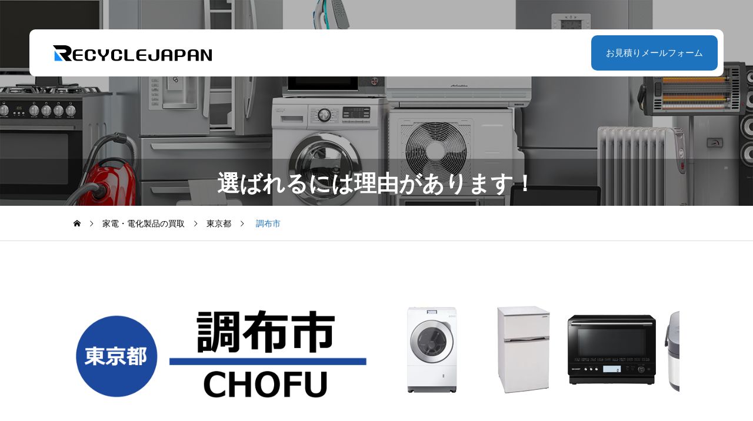

--- FILE ---
content_type: text/html; charset=UTF-8
request_url: https://www.recyclejapangroup.com/%E5%AE%B6%E9%9B%BB%E3%83%BB%E9%9B%BB%E5%8C%96%E8%A3%BD%E5%93%81%E3%81%AE%E8%B2%B7%E5%8F%96/%E6%9D%B1%E4%BA%AC%E9%83%BD/%E8%AA%BF%E5%B8%83%E5%B8%82
body_size: 22692
content:
<!DOCTYPE html>
<html class="pc" dir="ltr" lang="ja" prefix="og: https://ogp.me/ns#">
<head>
<meta charset="UTF-8">
<!--[if IE]><meta http-equiv="X-UA-Compatible" content="IE=edge"><![endif]-->
<meta name="viewport" content="width=device-width">
<meta name="description" content="引越しや買い替えでご不用になった家電や電化製品を買取専門リサイクルショップであるリサイクルジャパンにお売りください。">
<link rel="pingback" href="https://www.recyclejapangroup.com/xmlrpc.php">
<title>東京都調布市で家電を高額買取するリサイクルショップ | リサイクルジャパン</title>
	<style>img:is([sizes="auto" i], [sizes^="auto," i]) { contain-intrinsic-size: 3000px 1500px }</style>
	
		<!-- All in One SEO 4.9.3 - aioseo.com -->
	<meta name="description" content="東京都調布市で家電を高く買取致します。液晶テレビ、洗濯機、冷蔵庫、電子レンジ・オーブンレンジ、パソコン・タブレットなどの家電を出張買取専門リサイクルショップであるリサイクルジャパンにお売りください。出張費無料でご不用になった家電を高く買取致します。" />
	<meta name="robots" content="max-image-preview:large" />
	<link rel="canonical" href="https://www.recyclejapangroup.com/%e5%ae%b6%e9%9b%bb%e3%83%bb%e9%9b%bb%e5%8c%96%e8%a3%bd%e5%93%81%e3%81%ae%e8%b2%b7%e5%8f%96/%e6%9d%b1%e4%ba%ac%e9%83%bd/%e8%aa%bf%e5%b8%83%e5%b8%82" />
	<meta name="generator" content="All in One SEO (AIOSEO) 4.9.3" />
		<meta property="og:locale" content="ja_JP" />
		<meta property="og:site_name" content="出張買取専門リサイクルショップ リサイクルジャパン | 家電,家具,電動工具,楽器から事務機器や厨房機器まで新品・中古問とわず買取させて頂きます。の個人様はもちろん法人様からのご依頼もお受けいたしておりますので、お気軽にご相談ください。" />
		<meta property="og:type" content="activity" />
		<meta property="og:title" content="東京都調布市で家電を高額買取するリサイクルショップ | リサイクルジャパン" />
		<meta property="og:description" content="東京都調布市で家電を高く買取致します。液晶テレビ、洗濯機、冷蔵庫、電子レンジ・オーブンレンジ、パソコン・タブレットなどの家電を出張買取専門リサイクルショップであるリサイクルジャパンにお売りください。出張費無料でご不用になった家電を高く買取致します。" />
		<meta property="og:url" content="https://www.recyclejapangroup.com/%e5%ae%b6%e9%9b%bb%e3%83%bb%e9%9b%bb%e5%8c%96%e8%a3%bd%e5%93%81%e3%81%ae%e8%b2%b7%e5%8f%96/%e6%9d%b1%e4%ba%ac%e9%83%bd/%e8%aa%bf%e5%b8%83%e5%b8%82" />
		<meta name="twitter:card" content="summary" />
		<meta name="twitter:title" content="東京都調布市で家電を高額買取するリサイクルショップ | リサイクルジャパン" />
		<meta name="twitter:description" content="東京都調布市で家電を高く買取致します。液晶テレビ、洗濯機、冷蔵庫、電子レンジ・オーブンレンジ、パソコン・タブレットなどの家電を出張買取専門リサイクルショップであるリサイクルジャパンにお売りください。出張費無料でご不用になった家電を高く買取致します。" />
		<script type="application/ld+json" class="aioseo-schema">
			{"@context":"https:\/\/schema.org","@graph":[{"@type":"BreadcrumbList","@id":"https:\/\/www.recyclejapangroup.com\/%e5%ae%b6%e9%9b%bb%e3%83%bb%e9%9b%bb%e5%8c%96%e8%a3%bd%e5%93%81%e3%81%ae%e8%b2%b7%e5%8f%96\/%e6%9d%b1%e4%ba%ac%e9%83%bd\/%e8%aa%bf%e5%b8%83%e5%b8%82#breadcrumblist","itemListElement":[{"@type":"ListItem","@id":"https:\/\/www.recyclejapangroup.com#listItem","position":1,"name":"Home","item":"https:\/\/www.recyclejapangroup.com","nextItem":{"@type":"ListItem","@id":"https:\/\/www.recyclejapangroup.com\/%e5%ae%b6%e9%9b%bb%e3%83%bb%e9%9b%bb%e5%8c%96%e8%a3%bd%e5%93%81%e3%81%ae%e8%b2%b7%e5%8f%96#listItem","name":"\u5bb6\u96fb\u30fb\u96fb\u5316\u88fd\u54c1\u306e\u8cb7\u53d6"}},{"@type":"ListItem","@id":"https:\/\/www.recyclejapangroup.com\/%e5%ae%b6%e9%9b%bb%e3%83%bb%e9%9b%bb%e5%8c%96%e8%a3%bd%e5%93%81%e3%81%ae%e8%b2%b7%e5%8f%96#listItem","position":2,"name":"\u5bb6\u96fb\u30fb\u96fb\u5316\u88fd\u54c1\u306e\u8cb7\u53d6","item":"https:\/\/www.recyclejapangroup.com\/%e5%ae%b6%e9%9b%bb%e3%83%bb%e9%9b%bb%e5%8c%96%e8%a3%bd%e5%93%81%e3%81%ae%e8%b2%b7%e5%8f%96","nextItem":{"@type":"ListItem","@id":"https:\/\/www.recyclejapangroup.com\/%e5%ae%b6%e9%9b%bb%e3%83%bb%e9%9b%bb%e5%8c%96%e8%a3%bd%e5%93%81%e3%81%ae%e8%b2%b7%e5%8f%96\/%e6%9d%b1%e4%ba%ac%e9%83%bd#listItem","name":"\u6771\u4eac\u90fd"},"previousItem":{"@type":"ListItem","@id":"https:\/\/www.recyclejapangroup.com#listItem","name":"Home"}},{"@type":"ListItem","@id":"https:\/\/www.recyclejapangroup.com\/%e5%ae%b6%e9%9b%bb%e3%83%bb%e9%9b%bb%e5%8c%96%e8%a3%bd%e5%93%81%e3%81%ae%e8%b2%b7%e5%8f%96\/%e6%9d%b1%e4%ba%ac%e9%83%bd#listItem","position":3,"name":"\u6771\u4eac\u90fd","item":"https:\/\/www.recyclejapangroup.com\/%e5%ae%b6%e9%9b%bb%e3%83%bb%e9%9b%bb%e5%8c%96%e8%a3%bd%e5%93%81%e3%81%ae%e8%b2%b7%e5%8f%96\/%e6%9d%b1%e4%ba%ac%e9%83%bd","nextItem":{"@type":"ListItem","@id":"https:\/\/www.recyclejapangroup.com\/%e5%ae%b6%e9%9b%bb%e3%83%bb%e9%9b%bb%e5%8c%96%e8%a3%bd%e5%93%81%e3%81%ae%e8%b2%b7%e5%8f%96\/%e6%9d%b1%e4%ba%ac%e9%83%bd\/%e8%aa%bf%e5%b8%83%e5%b8%82#listItem","name":"\u8abf\u5e03\u5e02"},"previousItem":{"@type":"ListItem","@id":"https:\/\/www.recyclejapangroup.com\/%e5%ae%b6%e9%9b%bb%e3%83%bb%e9%9b%bb%e5%8c%96%e8%a3%bd%e5%93%81%e3%81%ae%e8%b2%b7%e5%8f%96#listItem","name":"\u5bb6\u96fb\u30fb\u96fb\u5316\u88fd\u54c1\u306e\u8cb7\u53d6"}},{"@type":"ListItem","@id":"https:\/\/www.recyclejapangroup.com\/%e5%ae%b6%e9%9b%bb%e3%83%bb%e9%9b%bb%e5%8c%96%e8%a3%bd%e5%93%81%e3%81%ae%e8%b2%b7%e5%8f%96\/%e6%9d%b1%e4%ba%ac%e9%83%bd\/%e8%aa%bf%e5%b8%83%e5%b8%82#listItem","position":4,"name":"\u8abf\u5e03\u5e02","previousItem":{"@type":"ListItem","@id":"https:\/\/www.recyclejapangroup.com\/%e5%ae%b6%e9%9b%bb%e3%83%bb%e9%9b%bb%e5%8c%96%e8%a3%bd%e5%93%81%e3%81%ae%e8%b2%b7%e5%8f%96\/%e6%9d%b1%e4%ba%ac%e9%83%bd#listItem","name":"\u6771\u4eac\u90fd"}}]},{"@type":"Organization","@id":"https:\/\/www.recyclejapangroup.com\/#organization","name":"\u51fa\u5f35\u8cb7\u53d6\u5c02\u9580\u30ea\u30b5\u30a4\u30af\u30eb\u30b7\u30e7\u30c3\u30d7 \u30ea\u30b5\u30a4\u30af\u30eb\u30b8\u30e3\u30d1\u30f3","description":"\u5bb6\u96fb,\u5bb6\u5177,\u96fb\u52d5\u5de5\u5177,\u697d\u5668\u304b\u3089\u4e8b\u52d9\u6a5f\u5668\u3084\u53a8\u623f\u6a5f\u5668\u307e\u3067\u65b0\u54c1\u30fb\u4e2d\u53e4\u554f\u3068\u308f\u305a\u8cb7\u53d6\u3055\u305b\u3066\u9802\u304d\u307e\u3059\u3002\u306e\u500b\u4eba\u69d8\u306f\u3082\u3061\u308d\u3093\u6cd5\u4eba\u69d8\u304b\u3089\u306e\u3054\u4f9d\u983c\u3082\u304a\u53d7\u3051\u3044\u305f\u3057\u3066\u304a\u308a\u307e\u3059\u306e\u3067\u3001\u304a\u6c17\u8efd\u306b\u3054\u76f8\u8ac7\u304f\u3060\u3055\u3044\u3002","url":"https:\/\/www.recyclejapangroup.com\/"},{"@type":"WebPage","@id":"https:\/\/www.recyclejapangroup.com\/%e5%ae%b6%e9%9b%bb%e3%83%bb%e9%9b%bb%e5%8c%96%e8%a3%bd%e5%93%81%e3%81%ae%e8%b2%b7%e5%8f%96\/%e6%9d%b1%e4%ba%ac%e9%83%bd\/%e8%aa%bf%e5%b8%83%e5%b8%82#webpage","url":"https:\/\/www.recyclejapangroup.com\/%e5%ae%b6%e9%9b%bb%e3%83%bb%e9%9b%bb%e5%8c%96%e8%a3%bd%e5%93%81%e3%81%ae%e8%b2%b7%e5%8f%96\/%e6%9d%b1%e4%ba%ac%e9%83%bd\/%e8%aa%bf%e5%b8%83%e5%b8%82","name":"\u6771\u4eac\u90fd\u8abf\u5e03\u5e02\u3067\u5bb6\u96fb\u3092\u9ad8\u984d\u8cb7\u53d6\u3059\u308b\u30ea\u30b5\u30a4\u30af\u30eb\u30b7\u30e7\u30c3\u30d7 | \u30ea\u30b5\u30a4\u30af\u30eb\u30b8\u30e3\u30d1\u30f3","description":"\u6771\u4eac\u90fd\u8abf\u5e03\u5e02\u3067\u5bb6\u96fb\u3092\u9ad8\u304f\u8cb7\u53d6\u81f4\u3057\u307e\u3059\u3002\u6db2\u6676\u30c6\u30ec\u30d3\u3001\u6d17\u6fef\u6a5f\u3001\u51b7\u8535\u5eab\u3001\u96fb\u5b50\u30ec\u30f3\u30b8\u30fb\u30aa\u30fc\u30d6\u30f3\u30ec\u30f3\u30b8\u3001\u30d1\u30bd\u30b3\u30f3\u30fb\u30bf\u30d6\u30ec\u30c3\u30c8\u306a\u3069\u306e\u5bb6\u96fb\u3092\u51fa\u5f35\u8cb7\u53d6\u5c02\u9580\u30ea\u30b5\u30a4\u30af\u30eb\u30b7\u30e7\u30c3\u30d7\u3067\u3042\u308b\u30ea\u30b5\u30a4\u30af\u30eb\u30b8\u30e3\u30d1\u30f3\u306b\u304a\u58f2\u308a\u304f\u3060\u3055\u3044\u3002\u51fa\u5f35\u8cbb\u7121\u6599\u3067\u3054\u4e0d\u7528\u306b\u306a\u3063\u305f\u5bb6\u96fb\u3092\u9ad8\u304f\u8cb7\u53d6\u81f4\u3057\u307e\u3059\u3002","inLanguage":"ja","isPartOf":{"@id":"https:\/\/www.recyclejapangroup.com\/#website"},"breadcrumb":{"@id":"https:\/\/www.recyclejapangroup.com\/%e5%ae%b6%e9%9b%bb%e3%83%bb%e9%9b%bb%e5%8c%96%e8%a3%bd%e5%93%81%e3%81%ae%e8%b2%b7%e5%8f%96\/%e6%9d%b1%e4%ba%ac%e9%83%bd\/%e8%aa%bf%e5%b8%83%e5%b8%82#breadcrumblist"},"image":{"@type":"ImageObject","url":"https:\/\/www.recyclejapangroup.com\/wp-content\/uploads\/2024\/01\/kaden_top_img_s2.png","@id":"https:\/\/www.recyclejapangroup.com\/%e5%ae%b6%e9%9b%bb%e3%83%bb%e9%9b%bb%e5%8c%96%e8%a3%bd%e5%93%81%e3%81%ae%e8%b2%b7%e5%8f%96\/%e6%9d%b1%e4%ba%ac%e9%83%bd\/%e8%aa%bf%e5%b8%83%e5%b8%82\/#mainImage","width":1450,"height":630},"primaryImageOfPage":{"@id":"https:\/\/www.recyclejapangroup.com\/%e5%ae%b6%e9%9b%bb%e3%83%bb%e9%9b%bb%e5%8c%96%e8%a3%bd%e5%93%81%e3%81%ae%e8%b2%b7%e5%8f%96\/%e6%9d%b1%e4%ba%ac%e9%83%bd\/%e8%aa%bf%e5%b8%83%e5%b8%82#mainImage"},"datePublished":"2024-02-05T15:08:02+09:00","dateModified":"2024-02-09T12:29:37+09:00"},{"@type":"WebSite","@id":"https:\/\/www.recyclejapangroup.com\/#website","url":"https:\/\/www.recyclejapangroup.com\/","name":"\u51fa\u5f35\u8cb7\u53d6\u5c02\u9580\u30ea\u30b5\u30a4\u30af\u30eb\u30b7\u30e7\u30c3\u30d7 \u30ea\u30b5\u30a4\u30af\u30eb\u30b8\u30e3\u30d1\u30f3","description":"\u5bb6\u96fb,\u5bb6\u5177,\u96fb\u52d5\u5de5\u5177,\u697d\u5668\u304b\u3089\u4e8b\u52d9\u6a5f\u5668\u3084\u53a8\u623f\u6a5f\u5668\u307e\u3067\u65b0\u54c1\u30fb\u4e2d\u53e4\u554f\u3068\u308f\u305a\u8cb7\u53d6\u3055\u305b\u3066\u9802\u304d\u307e\u3059\u3002\u306e\u500b\u4eba\u69d8\u306f\u3082\u3061\u308d\u3093\u6cd5\u4eba\u69d8\u304b\u3089\u306e\u3054\u4f9d\u983c\u3082\u304a\u53d7\u3051\u3044\u305f\u3057\u3066\u304a\u308a\u307e\u3059\u306e\u3067\u3001\u304a\u6c17\u8efd\u306b\u3054\u76f8\u8ac7\u304f\u3060\u3055\u3044\u3002","inLanguage":"ja","publisher":{"@id":"https:\/\/www.recyclejapangroup.com\/#organization"}}]}
		</script>
		<!-- All in One SEO -->

<link rel='dns-prefetch' href='//cdn.jsdelivr.net' />
<link rel='dns-prefetch' href='//www.googletagmanager.com' />
<link rel='dns-prefetch' href='//fonts.googleapis.com' />
<link rel="alternate" type="application/rss+xml" title="出張買取専門リサイクルショップ リサイクルジャパン &raquo; フィード" href="https://www.recyclejapangroup.com/feed" />
<script type="text/javascript">
/* <![CDATA[ */
window._wpemojiSettings = {"baseUrl":"https:\/\/s.w.org\/images\/core\/emoji\/16.0.1\/72x72\/","ext":".png","svgUrl":"https:\/\/s.w.org\/images\/core\/emoji\/16.0.1\/svg\/","svgExt":".svg","source":{"concatemoji":"https:\/\/www.recyclejapangroup.com\/wp-includes\/js\/wp-emoji-release.min.js?ver=6.8.3"}};
/*! This file is auto-generated */
!function(s,n){var o,i,e;function c(e){try{var t={supportTests:e,timestamp:(new Date).valueOf()};sessionStorage.setItem(o,JSON.stringify(t))}catch(e){}}function p(e,t,n){e.clearRect(0,0,e.canvas.width,e.canvas.height),e.fillText(t,0,0);var t=new Uint32Array(e.getImageData(0,0,e.canvas.width,e.canvas.height).data),a=(e.clearRect(0,0,e.canvas.width,e.canvas.height),e.fillText(n,0,0),new Uint32Array(e.getImageData(0,0,e.canvas.width,e.canvas.height).data));return t.every(function(e,t){return e===a[t]})}function u(e,t){e.clearRect(0,0,e.canvas.width,e.canvas.height),e.fillText(t,0,0);for(var n=e.getImageData(16,16,1,1),a=0;a<n.data.length;a++)if(0!==n.data[a])return!1;return!0}function f(e,t,n,a){switch(t){case"flag":return n(e,"\ud83c\udff3\ufe0f\u200d\u26a7\ufe0f","\ud83c\udff3\ufe0f\u200b\u26a7\ufe0f")?!1:!n(e,"\ud83c\udde8\ud83c\uddf6","\ud83c\udde8\u200b\ud83c\uddf6")&&!n(e,"\ud83c\udff4\udb40\udc67\udb40\udc62\udb40\udc65\udb40\udc6e\udb40\udc67\udb40\udc7f","\ud83c\udff4\u200b\udb40\udc67\u200b\udb40\udc62\u200b\udb40\udc65\u200b\udb40\udc6e\u200b\udb40\udc67\u200b\udb40\udc7f");case"emoji":return!a(e,"\ud83e\udedf")}return!1}function g(e,t,n,a){var r="undefined"!=typeof WorkerGlobalScope&&self instanceof WorkerGlobalScope?new OffscreenCanvas(300,150):s.createElement("canvas"),o=r.getContext("2d",{willReadFrequently:!0}),i=(o.textBaseline="top",o.font="600 32px Arial",{});return e.forEach(function(e){i[e]=t(o,e,n,a)}),i}function t(e){var t=s.createElement("script");t.src=e,t.defer=!0,s.head.appendChild(t)}"undefined"!=typeof Promise&&(o="wpEmojiSettingsSupports",i=["flag","emoji"],n.supports={everything:!0,everythingExceptFlag:!0},e=new Promise(function(e){s.addEventListener("DOMContentLoaded",e,{once:!0})}),new Promise(function(t){var n=function(){try{var e=JSON.parse(sessionStorage.getItem(o));if("object"==typeof e&&"number"==typeof e.timestamp&&(new Date).valueOf()<e.timestamp+604800&&"object"==typeof e.supportTests)return e.supportTests}catch(e){}return null}();if(!n){if("undefined"!=typeof Worker&&"undefined"!=typeof OffscreenCanvas&&"undefined"!=typeof URL&&URL.createObjectURL&&"undefined"!=typeof Blob)try{var e="postMessage("+g.toString()+"("+[JSON.stringify(i),f.toString(),p.toString(),u.toString()].join(",")+"));",a=new Blob([e],{type:"text/javascript"}),r=new Worker(URL.createObjectURL(a),{name:"wpTestEmojiSupports"});return void(r.onmessage=function(e){c(n=e.data),r.terminate(),t(n)})}catch(e){}c(n=g(i,f,p,u))}t(n)}).then(function(e){for(var t in e)n.supports[t]=e[t],n.supports.everything=n.supports.everything&&n.supports[t],"flag"!==t&&(n.supports.everythingExceptFlag=n.supports.everythingExceptFlag&&n.supports[t]);n.supports.everythingExceptFlag=n.supports.everythingExceptFlag&&!n.supports.flag,n.DOMReady=!1,n.readyCallback=function(){n.DOMReady=!0}}).then(function(){return e}).then(function(){var e;n.supports.everything||(n.readyCallback(),(e=n.source||{}).concatemoji?t(e.concatemoji):e.wpemoji&&e.twemoji&&(t(e.twemoji),t(e.wpemoji)))}))}((window,document),window._wpemojiSettings);
/* ]]> */
</script>
<link rel='stylesheet' id='swiper-css' href='https://cdn.jsdelivr.net/npm/swiper@11/swiper-bundle.min.css?ver=11.0.0' type='text/css' media='all' />
<link rel='stylesheet' id='main-style-css' href='https://www.recyclejapangroup.com/wp-content/themes/seeed_tcd105/style.css?ver=1.0.6' type='text/css' media='all' />
<link rel='stylesheet' id='design-plus-css' href='https://www.recyclejapangroup.com/wp-content/themes/seeed_tcd105/css/design-plus.css?ver=1.0.6' type='text/css' media='all' />
<link rel='stylesheet' id='responsive-css' href='https://www.recyclejapangroup.com/wp-content/themes/seeed_tcd105/css/responsive.css?ver=1.0.6' type='text/css' media='screen and (max-width:1391px)' />
<link rel='stylesheet' id='google-material-icon-css-css' href='https://fonts.googleapis.com/css2?family=Material+Symbols+Rounded%3Aopsz%2Cwght%2CFILL%2CGRAD%4020..48%2C100..700%2C0..1%2C-50..200&#038;ver=1.0.6' type='text/css' media='all' />
<style id='wp-emoji-styles-inline-css' type='text/css'>

	img.wp-smiley, img.emoji {
		display: inline !important;
		border: none !important;
		box-shadow: none !important;
		height: 1em !important;
		width: 1em !important;
		margin: 0 0.07em !important;
		vertical-align: -0.1em !important;
		background: none !important;
		padding: 0 !important;
	}
</style>
<link rel='stylesheet' id='wp-block-library-css' href='https://www.recyclejapangroup.com/wp-includes/css/dist/block-library/style.min.css?ver=6.8.3' type='text/css' media='all' />
<style id='classic-theme-styles-inline-css' type='text/css'>
/*! This file is auto-generated */
.wp-block-button__link{color:#fff;background-color:#32373c;border-radius:9999px;box-shadow:none;text-decoration:none;padding:calc(.667em + 2px) calc(1.333em + 2px);font-size:1.125em}.wp-block-file__button{background:#32373c;color:#fff;text-decoration:none}
</style>
<link rel='stylesheet' id='aioseo/css/src/vue/standalone/blocks/table-of-contents/global.scss-css' href='https://www.recyclejapangroup.com/wp-content/plugins/all-in-one-seo-pack/dist/Lite/assets/css/table-of-contents/global.e90f6d47.css?ver=4.9.3' type='text/css' media='all' />
<style id='global-styles-inline-css' type='text/css'>
:root{--wp--preset--aspect-ratio--square: 1;--wp--preset--aspect-ratio--4-3: 4/3;--wp--preset--aspect-ratio--3-4: 3/4;--wp--preset--aspect-ratio--3-2: 3/2;--wp--preset--aspect-ratio--2-3: 2/3;--wp--preset--aspect-ratio--16-9: 16/9;--wp--preset--aspect-ratio--9-16: 9/16;--wp--preset--color--black: #000000;--wp--preset--color--cyan-bluish-gray: #abb8c3;--wp--preset--color--white: #ffffff;--wp--preset--color--pale-pink: #f78da7;--wp--preset--color--vivid-red: #cf2e2e;--wp--preset--color--luminous-vivid-orange: #ff6900;--wp--preset--color--luminous-vivid-amber: #fcb900;--wp--preset--color--light-green-cyan: #7bdcb5;--wp--preset--color--vivid-green-cyan: #00d084;--wp--preset--color--pale-cyan-blue: #8ed1fc;--wp--preset--color--vivid-cyan-blue: #0693e3;--wp--preset--color--vivid-purple: #9b51e0;--wp--preset--gradient--vivid-cyan-blue-to-vivid-purple: linear-gradient(135deg,rgba(6,147,227,1) 0%,rgb(155,81,224) 100%);--wp--preset--gradient--light-green-cyan-to-vivid-green-cyan: linear-gradient(135deg,rgb(122,220,180) 0%,rgb(0,208,130) 100%);--wp--preset--gradient--luminous-vivid-amber-to-luminous-vivid-orange: linear-gradient(135deg,rgba(252,185,0,1) 0%,rgba(255,105,0,1) 100%);--wp--preset--gradient--luminous-vivid-orange-to-vivid-red: linear-gradient(135deg,rgba(255,105,0,1) 0%,rgb(207,46,46) 100%);--wp--preset--gradient--very-light-gray-to-cyan-bluish-gray: linear-gradient(135deg,rgb(238,238,238) 0%,rgb(169,184,195) 100%);--wp--preset--gradient--cool-to-warm-spectrum: linear-gradient(135deg,rgb(74,234,220) 0%,rgb(151,120,209) 20%,rgb(207,42,186) 40%,rgb(238,44,130) 60%,rgb(251,105,98) 80%,rgb(254,248,76) 100%);--wp--preset--gradient--blush-light-purple: linear-gradient(135deg,rgb(255,206,236) 0%,rgb(152,150,240) 100%);--wp--preset--gradient--blush-bordeaux: linear-gradient(135deg,rgb(254,205,165) 0%,rgb(254,45,45) 50%,rgb(107,0,62) 100%);--wp--preset--gradient--luminous-dusk: linear-gradient(135deg,rgb(255,203,112) 0%,rgb(199,81,192) 50%,rgb(65,88,208) 100%);--wp--preset--gradient--pale-ocean: linear-gradient(135deg,rgb(255,245,203) 0%,rgb(182,227,212) 50%,rgb(51,167,181) 100%);--wp--preset--gradient--electric-grass: linear-gradient(135deg,rgb(202,248,128) 0%,rgb(113,206,126) 100%);--wp--preset--gradient--midnight: linear-gradient(135deg,rgb(2,3,129) 0%,rgb(40,116,252) 100%);--wp--preset--font-size--small: 13px;--wp--preset--font-size--medium: 20px;--wp--preset--font-size--large: 36px;--wp--preset--font-size--x-large: 42px;--wp--preset--spacing--20: 0.44rem;--wp--preset--spacing--30: 0.67rem;--wp--preset--spacing--40: 1rem;--wp--preset--spacing--50: 1.5rem;--wp--preset--spacing--60: 2.25rem;--wp--preset--spacing--70: 3.38rem;--wp--preset--spacing--80: 5.06rem;--wp--preset--shadow--natural: 6px 6px 9px rgba(0, 0, 0, 0.2);--wp--preset--shadow--deep: 12px 12px 50px rgba(0, 0, 0, 0.4);--wp--preset--shadow--sharp: 6px 6px 0px rgba(0, 0, 0, 0.2);--wp--preset--shadow--outlined: 6px 6px 0px -3px rgba(255, 255, 255, 1), 6px 6px rgba(0, 0, 0, 1);--wp--preset--shadow--crisp: 6px 6px 0px rgba(0, 0, 0, 1);}:where(.is-layout-flex){gap: 0.5em;}:where(.is-layout-grid){gap: 0.5em;}body .is-layout-flex{display: flex;}.is-layout-flex{flex-wrap: wrap;align-items: center;}.is-layout-flex > :is(*, div){margin: 0;}body .is-layout-grid{display: grid;}.is-layout-grid > :is(*, div){margin: 0;}:where(.wp-block-columns.is-layout-flex){gap: 2em;}:where(.wp-block-columns.is-layout-grid){gap: 2em;}:where(.wp-block-post-template.is-layout-flex){gap: 1.25em;}:where(.wp-block-post-template.is-layout-grid){gap: 1.25em;}.has-black-color{color: var(--wp--preset--color--black) !important;}.has-cyan-bluish-gray-color{color: var(--wp--preset--color--cyan-bluish-gray) !important;}.has-white-color{color: var(--wp--preset--color--white) !important;}.has-pale-pink-color{color: var(--wp--preset--color--pale-pink) !important;}.has-vivid-red-color{color: var(--wp--preset--color--vivid-red) !important;}.has-luminous-vivid-orange-color{color: var(--wp--preset--color--luminous-vivid-orange) !important;}.has-luminous-vivid-amber-color{color: var(--wp--preset--color--luminous-vivid-amber) !important;}.has-light-green-cyan-color{color: var(--wp--preset--color--light-green-cyan) !important;}.has-vivid-green-cyan-color{color: var(--wp--preset--color--vivid-green-cyan) !important;}.has-pale-cyan-blue-color{color: var(--wp--preset--color--pale-cyan-blue) !important;}.has-vivid-cyan-blue-color{color: var(--wp--preset--color--vivid-cyan-blue) !important;}.has-vivid-purple-color{color: var(--wp--preset--color--vivid-purple) !important;}.has-black-background-color{background-color: var(--wp--preset--color--black) !important;}.has-cyan-bluish-gray-background-color{background-color: var(--wp--preset--color--cyan-bluish-gray) !important;}.has-white-background-color{background-color: var(--wp--preset--color--white) !important;}.has-pale-pink-background-color{background-color: var(--wp--preset--color--pale-pink) !important;}.has-vivid-red-background-color{background-color: var(--wp--preset--color--vivid-red) !important;}.has-luminous-vivid-orange-background-color{background-color: var(--wp--preset--color--luminous-vivid-orange) !important;}.has-luminous-vivid-amber-background-color{background-color: var(--wp--preset--color--luminous-vivid-amber) !important;}.has-light-green-cyan-background-color{background-color: var(--wp--preset--color--light-green-cyan) !important;}.has-vivid-green-cyan-background-color{background-color: var(--wp--preset--color--vivid-green-cyan) !important;}.has-pale-cyan-blue-background-color{background-color: var(--wp--preset--color--pale-cyan-blue) !important;}.has-vivid-cyan-blue-background-color{background-color: var(--wp--preset--color--vivid-cyan-blue) !important;}.has-vivid-purple-background-color{background-color: var(--wp--preset--color--vivid-purple) !important;}.has-black-border-color{border-color: var(--wp--preset--color--black) !important;}.has-cyan-bluish-gray-border-color{border-color: var(--wp--preset--color--cyan-bluish-gray) !important;}.has-white-border-color{border-color: var(--wp--preset--color--white) !important;}.has-pale-pink-border-color{border-color: var(--wp--preset--color--pale-pink) !important;}.has-vivid-red-border-color{border-color: var(--wp--preset--color--vivid-red) !important;}.has-luminous-vivid-orange-border-color{border-color: var(--wp--preset--color--luminous-vivid-orange) !important;}.has-luminous-vivid-amber-border-color{border-color: var(--wp--preset--color--luminous-vivid-amber) !important;}.has-light-green-cyan-border-color{border-color: var(--wp--preset--color--light-green-cyan) !important;}.has-vivid-green-cyan-border-color{border-color: var(--wp--preset--color--vivid-green-cyan) !important;}.has-pale-cyan-blue-border-color{border-color: var(--wp--preset--color--pale-cyan-blue) !important;}.has-vivid-cyan-blue-border-color{border-color: var(--wp--preset--color--vivid-cyan-blue) !important;}.has-vivid-purple-border-color{border-color: var(--wp--preset--color--vivid-purple) !important;}.has-vivid-cyan-blue-to-vivid-purple-gradient-background{background: var(--wp--preset--gradient--vivid-cyan-blue-to-vivid-purple) !important;}.has-light-green-cyan-to-vivid-green-cyan-gradient-background{background: var(--wp--preset--gradient--light-green-cyan-to-vivid-green-cyan) !important;}.has-luminous-vivid-amber-to-luminous-vivid-orange-gradient-background{background: var(--wp--preset--gradient--luminous-vivid-amber-to-luminous-vivid-orange) !important;}.has-luminous-vivid-orange-to-vivid-red-gradient-background{background: var(--wp--preset--gradient--luminous-vivid-orange-to-vivid-red) !important;}.has-very-light-gray-to-cyan-bluish-gray-gradient-background{background: var(--wp--preset--gradient--very-light-gray-to-cyan-bluish-gray) !important;}.has-cool-to-warm-spectrum-gradient-background{background: var(--wp--preset--gradient--cool-to-warm-spectrum) !important;}.has-blush-light-purple-gradient-background{background: var(--wp--preset--gradient--blush-light-purple) !important;}.has-blush-bordeaux-gradient-background{background: var(--wp--preset--gradient--blush-bordeaux) !important;}.has-luminous-dusk-gradient-background{background: var(--wp--preset--gradient--luminous-dusk) !important;}.has-pale-ocean-gradient-background{background: var(--wp--preset--gradient--pale-ocean) !important;}.has-electric-grass-gradient-background{background: var(--wp--preset--gradient--electric-grass) !important;}.has-midnight-gradient-background{background: var(--wp--preset--gradient--midnight) !important;}.has-small-font-size{font-size: var(--wp--preset--font-size--small) !important;}.has-medium-font-size{font-size: var(--wp--preset--font-size--medium) !important;}.has-large-font-size{font-size: var(--wp--preset--font-size--large) !important;}.has-x-large-font-size{font-size: var(--wp--preset--font-size--x-large) !important;}
:where(.wp-block-post-template.is-layout-flex){gap: 1.25em;}:where(.wp-block-post-template.is-layout-grid){gap: 1.25em;}
:where(.wp-block-columns.is-layout-flex){gap: 2em;}:where(.wp-block-columns.is-layout-grid){gap: 2em;}
:root :where(.wp-block-pullquote){font-size: 1.5em;line-height: 1.6;}
</style>
<link rel='stylesheet' id='sp-ea-fontello-icons-css' href='https://www.recyclejapangroup.com/wp-content/plugins/easy-accordion-free/admin/css/fontello.min.css?ver=3.0.5' type='text/css' media='all' />
<link rel='stylesheet' id='sp-ea-style-css' href='https://www.recyclejapangroup.com/wp-content/plugins/easy-accordion-free/public/assets/css/ea-style.css?ver=3.0.5' type='text/css' media='all' />
<style id='sp-ea-style-inline-css' type='text/css'>
#sp-ea-57738 .spcollapsing { height: 0; overflow: hidden; transition-property: height;transition-duration: 300ms;}#sp-ea-57738.sp-easy-accordion>.sp-ea-single {margin-bottom: 10px; border: 1px solid #e2e2e2; }#sp-ea-57738.sp-easy-accordion>.sp-ea-single>.ea-header a {color: #444;}#sp-ea-57738.sp-easy-accordion>.sp-ea-single>.sp-collapse>.ea-body {background: #fff; color: #444;}#sp-ea-57738.sp-easy-accordion>.sp-ea-single {background: #eee;}#sp-ea-57738.sp-easy-accordion>.sp-ea-single>.ea-header a .ea-expand-icon { float: left; color: #444;font-size: 16px;}
</style>
<link rel='stylesheet' id='rt-fontawsome-css' href='https://www.recyclejapangroup.com/wp-content/plugins/the-post-grid/assets/vendor/font-awesome/css/font-awesome.min.css?ver=7.8.5' type='text/css' media='all' />
<link rel='stylesheet' id='rt-tpg-css' href='https://www.recyclejapangroup.com/wp-content/plugins/the-post-grid/assets/css/thepostgrid.min.css?ver=7.8.5' type='text/css' media='all' />
<script type="text/javascript" src="https://www.recyclejapangroup.com/wp-includes/js/jquery/jquery.min.js?ver=3.7.1" id="jquery-core-js"></script>
<script type="text/javascript" src="https://www.recyclejapangroup.com/wp-includes/js/jquery/jquery-migrate.min.js?ver=3.4.1" id="jquery-migrate-js"></script>

<!-- Site Kit によって追加された Google タグ（gtag.js）スニペット -->
<!-- Google アナリティクス スニペット (Site Kit が追加) -->
<script type="text/javascript" src="https://www.googletagmanager.com/gtag/js?id=GT-MR5XWZ3" id="google_gtagjs-js" async></script>
<script type="text/javascript" id="google_gtagjs-js-after">
/* <![CDATA[ */
window.dataLayer = window.dataLayer || [];function gtag(){dataLayer.push(arguments);}
gtag("set","linker",{"domains":["www.recyclejapangroup.com"]});
gtag("js", new Date());
gtag("set", "developer_id.dZTNiMT", true);
gtag("config", "GT-MR5XWZ3");
/* ]]> */
</script>
<link rel="https://api.w.org/" href="https://www.recyclejapangroup.com/wp-json/" /><link rel="alternate" title="JSON" type="application/json" href="https://www.recyclejapangroup.com/wp-json/wp/v2/pages/66040" /><link rel='shortlink' href='https://www.recyclejapangroup.com/?p=66040' />
<link rel="alternate" title="oEmbed (JSON)" type="application/json+oembed" href="https://www.recyclejapangroup.com/wp-json/oembed/1.0/embed?url=https%3A%2F%2Fwww.recyclejapangroup.com%2F%25e5%25ae%25b6%25e9%259b%25bb%25e3%2583%25bb%25e9%259b%25bb%25e5%258c%2596%25e8%25a3%25bd%25e5%2593%2581%25e3%2581%25ae%25e8%25b2%25b7%25e5%258f%2596%2F%25e6%259d%25b1%25e4%25ba%25ac%25e9%2583%25bd%2F%25e8%25aa%25bf%25e5%25b8%2583%25e5%25b8%2582" />
<link rel="alternate" title="oEmbed (XML)" type="text/xml+oembed" href="https://www.recyclejapangroup.com/wp-json/oembed/1.0/embed?url=https%3A%2F%2Fwww.recyclejapangroup.com%2F%25e5%25ae%25b6%25e9%259b%25bb%25e3%2583%25bb%25e9%259b%25bb%25e5%258c%2596%25e8%25a3%25bd%25e5%2593%2581%25e3%2581%25ae%25e8%25b2%25b7%25e5%258f%2596%2F%25e6%259d%25b1%25e4%25ba%25ac%25e9%2583%25bd%2F%25e8%25aa%25bf%25e5%25b8%2583%25e5%25b8%2582&#038;format=xml" />
<!-- Favicon Rotator -->
<link rel="shortcut icon" href="https://www.recyclejapangroup.com/wp-content/uploads/2024/02/s_favi-1-16x16.png" />
<link rel="apple-touch-icon-precomposed" href="https://www.recyclejapangroup.com/wp-content/uploads/2024/02/s_favi-1.png" />
<!-- End Favicon Rotator -->
<meta name="generator" content="Site Kit by Google 1.170.0" />        <style>
            :root {
                --tpg-primary-color: #0d6efd;
                --tpg-secondary-color: #0654c4;
                --tpg-primary-light: #c4d0ff
            }

                    </style>
		    
    <script type="text/javascript">
        var ajaxurl = 'https://www.recyclejapangroup.com/wp-admin/admin-ajax.php';
    </script>
<style id="current-page-style" type="text/css">
:root {
  --headline_font_size: 38px;
  --headline_font_size_sp: 20px;
  --single_post_title_font_size: 28px;
  --single_post_title_font_size_sp: 20px;
  --font_family_type1: Arial, "ヒラギノ角ゴ ProN W3", "Hiragino Kaku Gothic ProN", "メイリオ", Meiryo, sans-serif;
  --font_family_type2: Arial, "Hiragino Sans", "ヒラギノ角ゴ ProN", "Hiragino Kaku Gothic ProN", "游ゴシック", YuGothic, "メイリオ", Meiryo, sans-serif;
  --font_family_type3: "Times New Roman" , "游明朝" , "Yu Mincho" , "游明朝体" , "YuMincho" , "ヒラギノ明朝 Pro W3" , "Hiragino Mincho Pro" , "HiraMinProN-W3" , "HGS明朝E" , "ＭＳ Ｐ明朝" , "MS PMincho" , serif;
  --single_post_title_font_family:Arial, "ヒラギノ角ゴ ProN W3", "Hiragino Kaku Gothic ProN", "メイリオ", Meiryo, sans-serif;
}
body { font-size:17px; }
.rich_font { font-size:38px !important; }
@media screen and (max-width:1200px) {
  .rich_font { font-size:29px !important; }
}
@media screen and (max-width:800px) {
  body { font-size:17px; }
  .rich_font { font-size:20px !important; }
}
body, input, textarea { font-family:var(--font_family_type1); }

.rich_font, .p-vertical { font-family:var(--font_family_type1); font-weight:600; }

#page_header .headline { font-family:var(--font_family_type1); font-weight:600; }

.rich_font_type1 { font-family:var(--font_family_type1); font-weight:600; }
.rich_font_type2 { font-family:var(--font_family_type2); font-weight:600; }
.rich_font_type3 { font-family:var(--font_family_type3); font-weight:600; }


.logo_text { font-size:25px; }
@media screen and (max-width:1200px) {
  .logo_text { font-size:20px; }
}
@media(hover: hover) {
  .animate_background .image_wrap img { width:100%; height:100%; will-change:transform; transition: transform  0.5s ease; }
  .animate_background:hover .image_wrap img { transform: scale(1.2); }
}

:root {
  --main_color: #1e73be;
  --main_color_dark: #0055a0;
  --main_color_light: #ffffff;
  --main_color_hex: 30,115,190;
  --content_link_color: #1e73be;
  --content_link_color_light: #3c91dc;
}
.case_cat_id780 { background:#f263f2 !important; }
.case_cat_id780:hover, a:hover .case_cat_id780 { background:#d445d4 !important; }
.case_cat_id777 { background:#1e73be !important; }
.case_cat_id777:hover, a:hover .case_cat_id777 { background:#0055a0 !important; }
.styled_h2 {
  font-size:28px!important;
  text-align:center!important;
  font-weight:600!important;
  color:#ffffff;
  border-color:#000000;
  border-width:0px;
  border-style:solid;
border-left:none;
border-right:none;
border-top:none;
border-bottom:none;
background-color:#1e73be;
padding:0.8em 1em!important;
}
@media screen and (max-width:800px) {
  .styled_h2 { font-size:22px!important; }
}
.styled_h3 {
  font-size:20px!important;
  text-align:left!important;
  font-weight:600!important;
  color:#000000;
  border-color:#1e73be;
  border-width:8px;
  border-style:solid;
padding-left:1em!important;
padding-top:0.5em!important;
padding-bottom:0.5em!important;
border-right:none;
border-top:none;
border-bottom:none;
background-color:transparent;
}
@media screen and (max-width:800px) {
  .styled_h3 { font-size:20px!important; }
}
.styled_h4 {
  font-size:22px!important;
  text-align:left!important;
  font-weight:600!important;
  color:#000000;
  border-color:#1e73be;
  border-width:1px;
  border-style:dotted;
border-left:none;
border-right:none;
border-top:none;
padding-bottom:0.8em!important;
background-color:transparent;
}
@media screen and (max-width:800px) {
  .styled_h4 { font-size:18px!important; }
}
.styled_h5 {
  font-size:20px!important;
  text-align:left!important;
  font-weight:600!important;
  color:#000000;
  border-color:#000000;
  border-width:3px;
  border-style:double;
border-left:none;
border-right:none;
border-top:none;
border-bottom:none;
background-color:#f4dd92;
padding:0.8em 1em!important;
}
@media screen and (max-width:800px) {
  .styled_h5 { font-size:16px!important; }
}
.post_content a.q_custom_button1 { min-width:280px; height:60px;border-radius:70px;color:#0085b2 !important; border-color:#0085b2; }
.post_content a.q_custom_button1:before { background-color:#0085b2 !important;opacity:0; }
.post_content a.q_custom_button1:hover { color:#fff !important; border-color:#0085b2 !important; }
.post_content a.q_custom_button1:hover:before { opacity:1; }
@media (max-width: 1200px) {
  .post_content a.q_custom_button1 { min-width:260px; }
}
@media (max-width: 800px) {
  .post_content a.q_custom_button1 { min-width:240px; height:50px; }
}
.post_content a.q_custom_button2 { min-width:280px; height:60px;border-radius:0px;color:#fff !important; background-color:#dd3333;border:none; }
.post_content a.q_custom_button2:before { background-color:#f45e38 !important;left:-100%; }
.post_content a.q_custom_button2:hover {  }
.post_content a.q_custom_button2:hover:before { left:0; }
@media (max-width: 1200px) {
  .post_content a.q_custom_button2 { min-width:260px; }
}
@media (max-width: 800px) {
  .post_content a.q_custom_button2 { min-width:240px; height:50px; }
}
.post_content a.q_custom_button3 { min-width:280px; height:60px;border-radius:0px;color:#fff !important; background-color:#37b252;border:none; }
.post_content a.q_custom_button3:before { background-color:#77d633 !important;left:-100%; }
.post_content a.q_custom_button3:hover {  }
.post_content a.q_custom_button3:hover:before { left:0; }
@media (max-width: 1200px) {
  .post_content a.q_custom_button3 { min-width:260px; }
}
@media (max-width: 800px) {
  .post_content a.q_custom_button3 { min-width:240px; height:50px; }
}
.q_frame1 {
  background:#ffffff;
  border-radius:0px;
  border-width:1px;
  border-color:#dddddd;
  border-style:solid;
}
.q_frame1 .q_frame_label {
  color:#000000;
}
.q_frame2 {
  background:#ffffff;
  border-radius:0px;
  border-width:1px;
  border-color:#009aff;
  border-style:solid;
}
.q_frame2 .q_frame_label {
  color:#009aff;
}
.q_frame3 {
  background:#ffffff;
  border-radius:10px;
  border-width:1px;
  border-color:#f9b42d;
  border-style:solid;
}
.q_frame3 .q_frame_label {
  color:#f9b42d;
}
.q_underline1 {
  font-weight:600;
  background-image: -webkit-linear-gradient(left, transparent 50%, #fff799 50%);
  background-image: -moz-linear-gradient(left, transparent 50%, #fff799 50%);
  background-image: linear-gradient(to right, transparent 50%, #fff799 50%);
  }
.q_underline2 {
  font-weight:600;
  background-image: -webkit-linear-gradient(left, transparent 50%, #dd4949 50%);
  background-image: -moz-linear-gradient(left, transparent 50%, #dd4949 50%);
  background-image: linear-gradient(to right, transparent 50%, #dd4949 50%);
  }
.q_underline3 {
  font-weight:600;
  background-image: -webkit-linear-gradient(left, transparent 50%, #ff99b8 50%);
  background-image: -moz-linear-gradient(left, transparent 50%, #ff99b8 50%);
  background-image: linear-gradient(to right, transparent 50%, #ff99b8 50%);
  }
.speech_balloon1 .speech_balloon_text_inner {
  color:#000000;
  background-color:#ffdfdf;
  border-color:#ffdfdf;
}
.speech_balloon1 .before { border-left-color:#ffdfdf; }
.speech_balloon1 .after { border-right-color:#ffdfdf; }
.speech_balloon2 .speech_balloon_text_inner {
  color:#000000;
  background-color:#ffffff;
  border-color:#ff5353;
}
.speech_balloon2 .before { border-left-color:#ff5353; }
.speech_balloon2 .after { border-right-color:#ffffff; }
.speech_balloon3 .speech_balloon_text_inner {
  color:#000000;
  background-color:#ccf4ff;
  border-color:#ccf4ff;
}
.speech_balloon3 .before { border-left-color:#ccf4ff; }
.speech_balloon3 .after { border-right-color:#ccf4ff; }
.speech_balloon4 .speech_balloon_text_inner {
  color:#000000;
  background-color:#ffffff;
  border-color:#0789b5;
}
.speech_balloon4 .before { border-left-color:#0789b5; }
.speech_balloon4 .after { border-right-color:#ffffff; }
.qt_google_map .pb_googlemap_custom-overlay-inner { background:#000000; color:#ffffff; }
.qt_google_map .pb_googlemap_custom-overlay-inner::after { border-color:#000000 transparent transparent transparent; }

.p-index-content02 .p-btn a {
    display: none;
}


p { font-size: 17px;}

.breadcrumbs_list li {
	display: inline-block;
	margin-left: 3px;
	padding-left: 3px;
	background: url(./images/icon_breadcrumbs.svg) left center/6px auto no-repeat;
}
.breadcrumbs_list li:first-child {
	margin-left: 3;
	padding-left: 3;
	background: none;
}


div.breadcrumbs {
    font-size: 18px;
    margin: 1px auto 17px;
    padding: 0;
}

/* 必須マーク */
.must{
	color: #fff;
	margin-right: 10px;
	padding: 6px 10px;
	background: #F92931;
	border-radius: 20px;
}

/* 任意マーク */
.free {
	color: #fff;
	margin-right: 10px;
	padding: 6px 10px;
	background: #424242;
	border-radius: 20px;
}

/* 項目名を太字にする */
form p {
	font-weight: 600;
}

/* 入力項目を見やすくする */
input.wpcf7-form-control.wpcf7-text,
textarea.wpcf7-form-control.wpcf7-textarea {
	width: 100%;
	padding: 8px 15px;
	margin-right: 10px;
	margin-top: 10px;
	border: 1px solid #d0d5d8;
	border-radius: 3px;
}
textarea.wpcf7-form-control.wpcf7-textarea {
	height: 200px;
}


</style>


<link rel="icon" href="https://www.recyclejapangroup.com/wp-content/uploads/2024/01/cropped-s_favi-32x32.png" sizes="32x32" />
<link rel="icon" href="https://www.recyclejapangroup.com/wp-content/uploads/2024/01/cropped-s_favi-192x192.png" sizes="192x192" />
<link rel="apple-touch-icon" href="https://www.recyclejapangroup.com/wp-content/uploads/2024/01/cropped-s_favi-180x180.png" />
<meta name="msapplication-TileImage" content="https://www.recyclejapangroup.com/wp-content/uploads/2024/01/cropped-s_favi-270x270.png" />
</head>
<body id="body" class="wp-singular page-template-default page page-id-66040 page-child parent-pageid-62102 wp-theme-seeed_tcd105 sp-easy-accordion-enabled rttpg rttpg-7.8.5 radius-frontend rttpg-body-wrap rttpg-flaticon metaslider-plugin header_design_type1 hide_sidebar">
<div id="js-body-start"></div>


<header id="header">
 <p id="header_logo">
 <a href="https://www.recyclejapangroup.com/" title="出張買取専門リサイクルショップ リサイクルジャパン">
    <img class="logo_image" src="https://www.recyclejapangroup.com/wp-content/uploads/2023/08/recyclejapan_logo_realgate.png?1769215945" alt="出張買取専門リサイクルショップ リサイクルジャパン" title="出張買取専門リサイクルショップ リサイクルジャパン" width="273" height="30" />
     </a>
</p>

 <a id="header_button" href="/お見積り依頼フォーム"  class="label">お見積りメールフォーム</a>
 
 
</header>

<div id="container">

 <div id="page_header">

  <h1 class="headline" style="background:rgba(0,0,0,0.3);"><span>選ばれるには理由があります！</span></h1>
 
  <div class="overlay" style="background:rgba(0,0,0,0.3);"></div>
 <img src="https://www.recyclejapangroup.com/wp-content/uploads/2024/01/kaden_top_img_s.png" alt="" width="1450" height="600">
 
</div>

<div id="bread_crumb" class="inview">
 <ul itemscope itemtype="https://schema.org/BreadcrumbList">
  <li itemprop="itemListElement" itemscope itemtype="https://schema.org/ListItem" class="home"><a itemprop="item" href="https://www.recyclejapangroup.com/"><span itemprop="name">ホーム</span></a><meta itemprop="position" content="1"></li>
  <li itemprop="itemListElement" itemscope itemtype="https://schema.org/ListItem"><a itemprop="item" href="https://www.recyclejapangroup.com/%e5%ae%b6%e9%9b%bb%e3%83%bb%e9%9b%bb%e5%8c%96%e8%a3%bd%e5%93%81%e3%81%ae%e8%b2%b7%e5%8f%96"><span itemprop="name">家電・電化製品の買取</span></a><meta itemprop="position" content="2"></li>
  <li itemprop="itemListElement" itemscope itemtype="https://schema.org/ListItem"><a itemprop="item" href="https://www.recyclejapangroup.com/%e5%ae%b6%e9%9b%bb%e3%83%bb%e9%9b%bb%e5%8c%96%e8%a3%bd%e5%93%81%e3%81%ae%e8%b2%b7%e5%8f%96/%e6%9d%b1%e4%ba%ac%e9%83%bd"><span itemprop="name">東京都</span></a><meta itemprop="position" content="3"></li>
  <li class="last" itemprop="itemListElement" itemscope itemtype="https://schema.org/ListItem"><span itemprop="name">調布市</span><meta itemprop="position" content="4"></li>
  </ul>
</div>


<article id="page_contents">

 <div class="post_content clearfix">
  <div class="post_row">
<div class="post_col post_col-2"><img fetchpriority="high" decoding="async" src="https://www.recyclejapangroup.com/wp-content/uploads/2024/01/調布市_n.png" alt="調布市" width="600" height="200" class="alignnone wp-image-58502 size-full" title="調布市" srcset="https://www.recyclejapangroup.com/wp-content/uploads/2024/01/調布市_n.png 600w, https://www.recyclejapangroup.com/wp-content/uploads/2024/01/調布市_n-300x100.png 300w" sizes="(max-width: 600px) 100vw, 600px" /></div>
<div class="post_col post_col-2"><div id="metaslider-id-65685" style="width: 100%;" class="ml-slider-3-104-0 metaslider metaslider-flex metaslider-65685 ml-slider has-carousel-mode ms-theme-default nav-hidden" role="region" aria-label="家電TOP＿B" data-height="150" data-width="150">
    <div id="metaslider_container_65685">
        <div id="metaslider_65685">
            <ul class='slides'>
                <li style="display: none; width: 100%;" class="slide-65687 ms-image " aria-roledescription="slide" data-date="2024-02-04 13:59:55" data-filename="TV_TB.png" data-slide-type="image"><img decoding="async" src="https://www.recyclejapangroup.com/wp-content/uploads/2024/02/TV_TB.png" height="150" width="150" alt="液晶テレビ" class="slider-65685 slide-65687 msDefaultImage" title="液晶テレビ" /></li>
                <li style="display: none; width: 100%;" class="slide-65689 ms-image " aria-roledescription="slide" data-date="2024-02-04 14:01:57" data-filename="洗濯機_TB.png" data-slide-type="image"><img decoding="async" src="https://www.recyclejapangroup.com/wp-content/uploads/2024/02/洗濯機_TB.png" height="150" width="150" alt="洗濯機・ドラム式洗濯機" class="slider-65685 slide-65689 msDefaultImage" title="洗濯機・ドラム式洗濯機" /></li>
                <li style="display: none; width: 100%;" class="slide-65691 ms-image " aria-roledescription="slide" data-date="2024-02-04 14:03:45" data-filename="冷蔵庫_TB.png" data-slide-type="image"><img decoding="async" src="https://www.recyclejapangroup.com/wp-content/uploads/2024/02/冷蔵庫_TB.png" height="150" width="150" alt="冷蔵庫" class="slider-65685 slide-65691 msDefaultImage" title="冷蔵庫" /></li>
                <li style="display: none; width: 100%;" class="slide-65693 ms-image " aria-roledescription="slide" data-date="2024-02-04 14:06:26" data-filename="電子レンジ_TB.png" data-slide-type="image"><img decoding="async" src="https://www.recyclejapangroup.com/wp-content/uploads/2024/02/電子レンジ_TB.png" height="150" width="150" alt="電子レンジ・オーブンレンジ" class="slider-65685 slide-65693 msDefaultImage" title="電子レンジ・オーブンレンジ" /></li>
                <li style="display: none; width: 100%;" class="slide-65695 ms-image " aria-roledescription="slide" data-date="2024-02-04 14:08:00" data-filename="炊飯器_TB.png" data-slide-type="image"><img decoding="async" src="https://www.recyclejapangroup.com/wp-content/uploads/2024/02/炊飯器_TB.png" height="150" width="150" alt="炊飯器" class="slider-65685 slide-65695 msDefaultImage" title="炊飯器" /></li>
                <li style="display: none; width: 100%;" class="slide-65697 ms-image " aria-roledescription="slide" data-date="2024-02-04 14:12:26" data-filename="掃除機_TB.png" data-slide-type="image"><img decoding="async" src="https://www.recyclejapangroup.com/wp-content/uploads/2024/02/掃除機_TB.png" height="150" width="150" alt="掃除機" class="slider-65685 slide-65697 msDefaultImage" title="掃除機" /></li>
                <li style="display: none; width: 100%;" class="slide-65699 ms-image " aria-roledescription="slide" data-date="2024-02-04 14:15:31" data-filename="エアコン_TB.png" data-slide-type="image"><img decoding="async" src="https://www.recyclejapangroup.com/wp-content/uploads/2024/02/エアコン_TB.png" height="150" width="150" alt="エアコン" class="slider-65685 slide-65699 msDefaultImage" title="エアコン" /></li>
            </ul>
        </div>
        
    </div>
</div></div>
</div>
<div id="metaslider-id-12492" style="max-width: 800px; margin: 0 auto;" class="ml-slider-3-104-0 metaslider metaslider-flex metaslider-12492 ml-slider ms-theme-default nav-hidden nav-hidden" role="region" aria-label="0120-674-679【東京】" data-height="120" data-width="800">
    <div id="metaslider_container_12492">
        <div id="metaslider_12492">
            <ul class='slides'>
                <li style="display: block; width: 100%;" class="slide-49964 ms-image " aria-roledescription="slide" data-date="2023-06-23 07:38:05" data-filename="0120674679.png" data-slide-type="image"><a href="tel:0120674679" target="_self" aria-label="View Slide Details" class="metaslider_image_link"><img decoding="async" src="https://www.recyclejapangroup.com/wp-content/uploads/2023/06/0120674679.png" height="120" width="800" alt="電話で買取依頼はこちら" class="slider-12492 slide-49964 msDefaultImage" title="電話で買取依頼はこちら" /></a></li>
            </ul>
        </div>
        
    </div>
</div>
<div id="metaslider-id-49965" style="max-width: 800px; margin: 0 auto;" class="ml-slider-3-104-0 metaslider metaslider-flex metaslider-49965 ml-slider ms-theme-default nav-hidden nav-hidden nav-hidden" role="region" aria-label="お見積りメールフォーム" data-height="120" data-width="800">
    <div id="metaslider_container_49965">
        <div id="metaslider_49965">
            <ul class='slides'>
                <li style="display: block; width: 100%;" class="slide-49967 ms-image " aria-roledescription="slide" data-date="2023-06-23 07:40:15" data-filename="お見積り依頼フォーム-1.png" data-slide-type="image"><a href="/お見積り依頼フォーム" target="_self" aria-label="View Slide Details" class="metaslider_image_link"><img decoding="async" src="https://www.recyclejapangroup.com/wp-content/uploads/2023/06/お見積り依頼フォーム-1.png" height="120" width="800" alt="お見積りメールフォーム" class="slider-49965 slide-49967 msDefaultImage" title="お見積りメールフォーム" /></a></li>
            </ul>
        </div>
        
    </div>
</div>
<div class="gray_bg">
<p>引越しや買い替えでご不用になった家電や電化製品を買取専門リサイクルショップであるリサイクルジャパンにお売りください。液晶テレビ、洗濯機、冷蔵庫をはじめ大型家電も専門のスタッフがご自宅やお客様のご指定の場所にお伺いし査定させて頂きます。査定金額にご納得頂ければ即日現金買取させて頂きます。家電を売るなら当社にお任せください。</p>
</div>
<div id="metaslider-id-62004" style="width: 100%; margin: 0 auto;" class="ml-slider-3-104-0 metaslider metaslider-flex metaslider-62004 ml-slider has-carousel-mode ms-theme-default nav-hidden nav-hidden nav-hidden nav-hidden" role="region" aria-label="家電メーカー" data-height="300" data-width="300">
    <div id="metaslider_container_62004">
        <div id="metaslider_62004">
            <ul class='slides'>
                <li style="display: none; width: 100%;" class="slide-62014 ms-image " aria-roledescription="slide" data-date="2024-01-26 14:16:51" data-filename="SHARP-1.png" data-slide-type="image"><a href="https://www.recyclejapangroup.com/column/sharp" target="_self" aria-label="View Slide Details" class="metaslider_image_link"><img decoding="async" src="https://www.recyclejapangroup.com/wp-content/uploads/2024/01/SHARP-1.png" height="300" width="300" alt="SHARP" class="slider-62004 slide-62014 msDefaultImage" title="SHARP" /></a></li>
                <li style="display: none; width: 100%;" class="slide-62015 ms-image " aria-roledescription="slide" data-date="2024-01-26 14:16:51" data-filename="TOSIHBA.png" data-slide-type="image"><a href="https://www.recyclejapangroup.com/column/toshiba" target="_self" aria-label="View Slide Details" class="metaslider_image_link"><img decoding="async" src="https://www.recyclejapangroup.com/wp-content/uploads/2024/01/TOSIHBA.png" height="300" width="300" alt="TOSIHBA" class="slider-62004 slide-62015 msDefaultImage" title="TOSIHBA" /></a></li>
                <li style="display: none; width: 100%;" class="slide-62016 ms-image " aria-roledescription="slide" data-date="2024-01-26 14:16:52" data-filename="apple.png" data-slide-type="image"><a href="https://www.recyclejapangroup.com/column/apple" target="_self" aria-label="View Slide Details" class="metaslider_image_link"><img decoding="async" src="https://www.recyclejapangroup.com/wp-content/uploads/2024/01/apple.png" height="300" width="300" alt="apple" class="slider-62004 slide-62016 msDefaultImage" title="apple" /></a></li>
                <li style="display: none; width: 100%;" class="slide-62018 ms-image " aria-roledescription="slide" data-date="2024-01-26 14:16:54" data-filename="dyson-1.png" data-slide-type="image"><a href="https://www.recyclejapangroup.com/column/dyson" target="_self" aria-label="View Slide Details" class="metaslider_image_link"><img decoding="async" src="https://www.recyclejapangroup.com/wp-content/uploads/2024/01/dyson-1.png" height="300" width="300" alt="dyson" class="slider-62004 slide-62018 msDefaultImage" title="dyson" /></a></li>
                <li style="display: none; width: 100%;" class="slide-62019 ms-image " aria-roledescription="slide" data-date="2024-01-26 14:16:54" data-filename="FUJITSU-1.png" data-slide-type="image"><a href="https://www.recyclejapangroup.com/column/fujitsu" target="_self" aria-label="View Slide Details" class="metaslider_image_link"><img decoding="async" src="https://www.recyclejapangroup.com/wp-content/uploads/2024/01/FUJITSU-1.png" height="300" width="300" alt="FUJITSU" class="slider-62004 slide-62019 msDefaultImage" title="FUJITSU" /></a></li>
                <li style="display: none; width: 100%;" class="slide-62017 ms-image " aria-roledescription="slide" data-date="2024-01-26 14:16:53" data-filename="BOSE-1.png" data-slide-type="image"><a href="https://www.recyclejapangroup.com/column/bose" target="_self" aria-label="View Slide Details" class="metaslider_image_link"><img decoding="async" src="https://www.recyclejapangroup.com/wp-content/uploads/2024/01/BOSE-1.png" height="300" width="300" alt="BOSE" class="slider-62004 slide-62017 msDefaultImage" title="BOSE" /></a></li>
                <li style="display: none; width: 100%;" class="slide-62020 ms-image " aria-roledescription="slide" data-date="2024-01-26 14:16:55" data-filename="HITACHI-1.png" data-slide-type="image"><a href="https://www.recyclejapangroup.com/column/hitachi" target="_self" aria-label="View Slide Details" class="metaslider_image_link"><img decoding="async" src="https://www.recyclejapangroup.com/wp-content/uploads/2024/01/HITACHI-1.png" height="300" width="300" alt="HITACHI" class="slider-62004 slide-62020 msDefaultImage" title="HITACHI" /></a></li>
                <li style="display: none; width: 100%;" class="slide-62021 ms-image " aria-roledescription="slide" data-date="2024-01-26 14:16:56" data-filename="Panasonic-1.png" data-slide-type="image"><a href="https://www.recyclejapangroup.com/column/panasonic%e3%83%91%e3%83%8a%e3%82%bd%e3%83%8b%e3%83%83%e3%82%af" target="_self" aria-label="View Slide Details" class="metaslider_image_link"><img decoding="async" src="https://www.recyclejapangroup.com/wp-content/uploads/2024/01/Panasonic-1.png" height="300" width="300" alt="Panasonic" class="slider-62004 slide-62021 msDefaultImage" title="Panasonic" /></a></li>
            </ul>
        </div>
        
    </div>
</div>
<h2 class="styled_h2">リサイクルジャパンが選ばれる理由</h2>
<div class="featured_image_area">
<div class="image"><img decoding="async" src="https://www.recyclejapangroup.com/wp-content/uploads/2024/01/買取金額が高い_img.png" alt="家電の買取金額が高いリサイクルショップ" width="620" height="600" class="alignnone wp-image-56864 size-full" title="家電の買取金額が高いリサイクルショップ" srcset="https://www.recyclejapangroup.com/wp-content/uploads/2024/01/買取金額が高い_img.png 620w, https://www.recyclejapangroup.com/wp-content/uploads/2024/01/買取金額が高い_img-300x290.png 300w" sizes="(max-width: 620px) 100vw, 620px" /></div>
<div class="image"><img decoding="async" src="https://www.recyclejapangroup.com/wp-content/uploads/2024/01/便利性が高い_img-1.png" alt="利便性が高いリサイクルショップ" width="620" height="600" class="alignnone wp-image-56869 size-full" title="利便性が高いリサイクルショップ" srcset="https://www.recyclejapangroup.com/wp-content/uploads/2024/01/便利性が高い_img-1.png 620w, https://www.recyclejapangroup.com/wp-content/uploads/2024/01/便利性が高い_img-1-300x290.png 300w" sizes="(max-width: 620px) 100vw, 620px" /></div>
<div class="image"><img decoding="async" src="https://www.recyclejapangroup.com/wp-content/uploads/2024/01/信頼性が高い_img-1.png" alt="信頼性が高いリサイクルショップ" width="620" height="600" class="alignnone wp-image-56871 size-full" title="信頼性が高いリサイクルショップ" srcset="https://www.recyclejapangroup.com/wp-content/uploads/2024/01/信頼性が高い_img-1.png 620w, https://www.recyclejapangroup.com/wp-content/uploads/2024/01/信頼性が高い_img-1-300x290.png 300w" sizes="(max-width: 620px) 100vw, 620px" /></div>
<div class="image"><img decoding="async" src="https://www.recyclejapangroup.com/wp-content/uploads/2024/01/多岐にわたる品目の買取_img.png" alt="多岐にわたる品目の買取" width="620" height="600" class="alignnone wp-image-56867 size-full" title="多岐にわたる品目の買取" srcset="https://www.recyclejapangroup.com/wp-content/uploads/2024/01/多岐にわたる品目の買取_img.png 620w, https://www.recyclejapangroup.com/wp-content/uploads/2024/01/多岐にわたる品目の買取_img-300x290.png 300w" sizes="(max-width: 620px) 100vw, 620px" /></div>
</div>
<div class="gray_bg">
<p><span>リサイクルジャパンでは、さまざまなカテゴリーの家電や電化製品を査定・買取させていただいております。出張費用や査定費用はすべて無料で、お客様にとって簡単な査定手続きを通じて、不要になった家電を即日現金で買取させていただきます。お引越しや家具の買い替えなどで不要となった家電がございましたら、どうぞお気軽に当社にご連絡下さい。</span></p>
</div>
<h3 class="styled_h3">よくある質問</h3>
<div class='faq_list inview slide_up_animation'>
<div class='item'>
<h4 class="title no_editor_style"><span>家電の取扱年数はどのくらい前まで可能ですか？</span></h4>
<div class="desc_area"><p class="desc no_editor_style"><span>製造年数が５年以内(状態によって７年以内)のお品物が買取査定の対象となります。</span></p></div>
</div>
<div class='item'>
<h4 class="title no_editor_style"><span>買取ができない家電ってあるの？</span></h4>
<div class="desc_area"><p class="desc no_editor_style"><span>年式が古すぎる家電（テレビ、 冷蔵庫、 洗濯機、 レンジ、 掃除機、 炊飯器、 エアコン）外観破損、電源が入らない、動作に不具合がある場合は買取不可の場合がございます。</span></p></div>
</div>
<div class='item'>
<h4 class="title no_editor_style"><span>保証書って必要ですか？</span></h4>
<div class="desc_area"><p class="desc no_editor_style"><span>保証書の有無は問いません。<br />
ただ保証書があり保証期間内ですと査定金額が上がる可能性があります。</span></p></div>
</div>
<div class='item'>
<h4 class="title no_editor_style"><span>値段がつかなかった場合、回収はしてくれる？</span></h4>
<div class="desc_area"><p class="desc no_editor_style"><span>リサイクルが可能と判断させて頂いた家電は無料で引取できる場合があります。詳しくは査定の際にお問合せください。</span></p></div>
</div>
<div class='item'>
<h4 class="title no_editor_style"><span>家電の買取査定と回収は一緒にしてもらえますか？</span></h4>
<div class="desc_area"><p class="desc no_editor_style"><span>はい。お見積り金額にご納得いただければ即日対応も可能となります。</span></p></div>
</div>
<div class='item'>
<h4 class="title no_editor_style"><span>大量に家電があるのですが買取は可能ですか？</span></h4>
<div class="desc_area"><p class="desc no_editor_style"><span>はい。買取させて頂います。<br />
個人様をはじめ法人様の大量在庫もすべて買取させて頂きます。</span></p></div>
</div>
</div>

<h3 class="styled_h3">買取までの流れ</h3>
<div class="featured_image_area">
<div class="image"><img decoding="async" src="https://www.recyclejapangroup.com/wp-content/uploads/2024/01/step1_img.png" alt="引越しや買い替えで不用になった商品にお困りの際はご連絡ください。" width="620" height="600" class="alignnone wp-image-56873 size-full" title="引越しや買い替えで不用になった商品にお困りの際はご連絡ください。" srcset="https://www.recyclejapangroup.com/wp-content/uploads/2024/01/step1_img.png 620w, https://www.recyclejapangroup.com/wp-content/uploads/2024/01/step1_img-300x290.png 300w" sizes="(max-width: 620px) 100vw, 620px" /></div>
<div class="desc">
<p>引越しや買い替えで不用になった商品にお困りの際はHP掲載の電話・メールフォームでお問合せください。</p>
</div>
</div>
<div class="featured_image_area">
<div class="image"><img decoding="async" src="https://www.recyclejapangroup.com/wp-content/uploads/2024/01/step2_img.png" alt="買取専門スタッフをご自宅、事務所などご指定の場所に派遣させて頂きます。" width="620" height="600" class="alignnone wp-image-56874 size-full" title="買取専門スタッフをご自宅、事務所などご指定の場所に派遣させて頂きます。" srcset="https://www.recyclejapangroup.com/wp-content/uploads/2024/01/step2_img.png 620w, https://www.recyclejapangroup.com/wp-content/uploads/2024/01/step2_img-300x290.png 300w" sizes="(max-width: 620px) 100vw, 620px" /></div>
<div class="desc">
<p>お客様のご都合のよい日時を調整させて頂き、専門スタッフをご自宅、事務所などご指定の場所に派遣させて頂きます。</p>
</div>
</div>
<div class="featured_image_area">
<div class="image"><img decoding="async" src="https://www.recyclejapangroup.com/wp-content/uploads/2024/01/step3_img.png" alt="査定金額にご納得頂きましたら作業をさせて頂きます。" width="620" height="600" class="alignnone wp-image-56875 size-full" title="査定金額にご納得頂きましたら作業をさせて頂きます。" srcset="https://www.recyclejapangroup.com/wp-content/uploads/2024/01/step3_img.png 620w, https://www.recyclejapangroup.com/wp-content/uploads/2024/01/step3_img-300x290.png 300w" sizes="(max-width: 620px) 100vw, 620px" /></div>
<div class="desc">
<p>お品物を確認させて頂き査定金額をお知ら致します。査定金額にご納得頂きましたら作業をさせて頂きます。</p>
</div>
</div>
<div class="short_width_content">
<p>お客様のご質問やお悩みについて、どうぞお気軽にお知らせください。家電に関する買取から粗大ごみ・廃家電の処分まで、当社の専門スタッフが多岐にわたるご要望にお応えいたします。液晶テレビ、洗濯機、冷蔵庫、電子レンジなど、さまざまな種類の家電を査定し、公正な価格でお買い取りいたします。当社のスタッフ一同、お客様からのご連絡を心よりお待ちしております。お気軽にお問い合わせください。</p>
</div>
<h2 class="styled_h2">買取実績一覧</h2>
<p><img decoding="async" class="aligncenter wp-image-49954 size-full" src="https://www.recyclejapangroup.com/wp-content/uploads/2023/06/まとめて買取.png" alt="まとめて買取" width="600" height="100" title="まとめて買取" srcset="https://www.recyclejapangroup.com/wp-content/uploads/2023/06/まとめて買取.png 600w, https://www.recyclejapangroup.com/wp-content/uploads/2023/06/まとめて買取-300x50.png 300w" sizes="(max-width: 600px) 100vw, 600px" /></p>
<p><img decoding="async" class="aligncenter wp-image-49955 size-full" src="https://www.recyclejapangroup.com/wp-content/uploads/2023/06/さらに買取金額がアップ.png" alt="さらに買取金額がUP" width="600" height="100" title="さらに買取金額がUP" srcset="https://www.recyclejapangroup.com/wp-content/uploads/2023/06/さらに買取金額がアップ.png 600w, https://www.recyclejapangroup.com/wp-content/uploads/2023/06/さらに買取金額がアップ-300x50.png 300w" sizes="(max-width: 600px) 100vw, 600px" /></p>
<p><img decoding="async" src="https://www.recyclejapangroup.com/wp-content/uploads/2024/01/UP.png" alt="様々な商品を丸ごと買取するリサイクルショップ" width="1200" height="336" class="aligncenter wp-image-56897 size-full" title="様々な商品を丸ごと買取するリサイクルショップ" srcset="https://www.recyclejapangroup.com/wp-content/uploads/2024/01/UP.png 1200w, https://www.recyclejapangroup.com/wp-content/uploads/2024/01/UP-300x84.png 300w, https://www.recyclejapangroup.com/wp-content/uploads/2024/01/UP-1024x287.png 1024w, https://www.recyclejapangroup.com/wp-content/uploads/2024/01/UP-768x215.png 768w" sizes="(max-width: 1200px) 100vw, 1200px" /></p>
<div class="gray_bg">
<p>お客様のご自宅にある不要な家電を一括査定・買取いたします。リサイクルジャパンは、お客様の要望に柔軟に対応することを心がけており、専門知識を持つスタッフが正確な査定を行い、ご要望にお応えいたします。ぜひ、リサイクルジャパンの家電買取サービスをご利用ください。お気軽にお問い合わせください。</p>
</div>
<style type='text/css' media='all'>#rt-tpg-container-1439366095 .rt-holder .rt-woo-info .price{color:#0367bf;}body .rt-tpg-container .rt-tpg-isotope-buttons .selected,
					#rt-tpg-container-1439366095 .layout12 .rt-holder:hover .rt-detail,
					#rt-tpg-container-1439366095 .isotope8 .rt-holder:hover .rt-detail,
					#rt-tpg-container-1439366095 .carousel8 .rt-holder:hover .rt-detail,
					#rt-tpg-container-1439366095 .layout13 .rt-holder .overlay .post-info,
					#rt-tpg-container-1439366095 .isotope9 .rt-holder .overlay .post-info,
					#rt-tpg-container-1439366095.rt-tpg-container .layout4 .rt-holder .rt-detail,
					.rt-modal-1439366095 .md-content,
					.rt-modal-1439366095 .md-content > .rt-md-content-holder .rt-md-content,
					.rt-popup-wrap-1439366095.rt-popup-wrap .rt-popup-navigation-wrap,
					#rt-tpg-container-1439366095 .carousel9 .rt-holder .overlay .post-info{background-color:#0367bf;}#rt-tpg-container-1439366095 .layout5 .rt-holder .overlay, #rt-tpg-container-1439366095 .isotope2 .rt-holder .overlay, #rt-tpg-container-1439366095 .carousel2 .rt-holder .overlay,#rt-tpg-container-1439366095 .layout15 .rt-holder h3, #rt-tpg-container-1439366095 .isotope11 .rt-holder h3, #rt-tpg-container-1439366095 .carousel11 .rt-holder h3, #rt-tpg-container-1439366095 .layout16 .rt-holder h3,
					#rt-tpg-container-1439366095 .isotope12 .rt-holder h3, #rt-tpg-container-1439366095 .carousel12 .rt-holder h3 {background-color:rgba(3,103,191,0.8);}#rt-tpg-container-1439366095 .pagination-list li a,
					rt-tpg-container-1439366095 .pagination-list li span,
					rt-tpg-container-1439366095 .pagination li a,
					#rt-tpg-container-1439366095 .rt-tpg-isotope-buttons button,
					#rt-tpg-container-1439366095 .rt-tpg-utility .rt-tpg-load-more button,
					#rt-tpg-container-1439366095.rt-tpg-container .swiper-navigation .slider-btn,
					#rt-tpg-container-1439366095.rt-tpg-container .swiper-pagination-bullet,
					#rt-tpg-container-1439366095 .wc1 .rt-holder .rt-img-holder .overlay .product-more ul li a,
					#rt-tpg-container-1439366095 .wc2 .rt-detail .rt-wc-add-to-cart,
					#rt-tpg-container-1439366095 .wc3 .rt-detail .rt-wc-add-to-cart,
					#rt-tpg-container-1439366095 .wc4 .rt-detail .rt-wc-add-to-cart,
					#rt-tpg-container-1439366095 .wc-carousel2 .rt-detail .rt-wc-add-to-cart,
					#rt-tpg-container-1439366095 .wc-isotope2 .rt-detail .rt-wc-add-to-cart,
					#rt-tpg-container-1439366095 .rt-layout-filter-container .rt-filter-wrap .rt-filter-item-wrap.rt-filter-dropdown-wrap .rt-filter-dropdown,
					#rt-tpg-container-1439366095 .rt-layout-filter-container .rt-filter-sub-tax.sub-button-group .rt-filter-button-item,
					#rt-tpg-container-1439366095.rt-tpg-container .rt-pagination-wrap .rt-page-numbers .paginationjs .paginationjs-pages ul li>a,
					#rt-tpg-container-1439366095 .rt-filter-item-wrap.rt-filter-button-wrap span.rt-filter-button-item,
					#rt-tpg-container-1439366095.rt-tpg-container .rt-pagination-wrap  .rt-loadmore-btn,
					#rt-tpg-container-1439366095.rt-tpg-container .rt-pagination-wrap .rt-cb-page-prev-next > *,
					#rt-tpg-container-1439366095 .rt-read-more,
					#rt-tooltip-1439366095, #rt-tooltip-1439366095 .rt-tooltip-bottom:after{background-color:#1e73be;}#rt-tpg-container-1439366095 .rt-filter-item-wrap.rt-filter-button-wrap span.rt-filter-button-item,
					#rt-tpg-container-1439366095 .rt-layout-filter-container .rt-filter-sub-tax.sub-button-group .rt-filter-button-item{border-color:#1e73be;}#rt-tpg-container-1439366095.rt-tpg-container .layout17 .rt-holder .overlay a.tpg-zoom .fa{color:#1e73be;}#rt-tpg-container-1439366095 .rt-holder .read-more a {background-color:#1e73be;padding: 8px 15px;}#rt-tpg-container-1439366095 .pagination-list li a,
					#rt-tpg-container-1439366095 .pagination li a,
					#rt-tpg-container-1439366095 .rt-tpg-isotope-buttons button,
					#rt-tpg-container-1439366095 .rt-holder .read-more a,
					#rt-tpg-container-1439366095 .rt-tpg-utility .rt-tpg-load-more button,
					#rt-tpg-container-1439366095.rt-tpg-container .swiper-navigation .slider-btn,
					#rt-tpg-container-1439366095 .wc1 .rt-holder .rt-img-holder .overlay .product-more ul li a,
					#rt-tpg-container-1439366095 .edd1 .rt-holder .rt-img-holder .overlay .product-more ul li a,
					#rt-tpg-container-1439366095 .wc2 .rt-detail .rt-wc-add-to-cart,
					#rt-tpg-container-1439366095 .wc3 .rt-detail .rt-wc-add-to-cart,
					#rt-tpg-container-1439366095 .edd2 .rt-detail .rt-wc-add-to-cart,
					#rt-tpg-container-1439366095 .wc4 .rt-detail .rt-wc-add-to-cart,
					#rt-tpg-container-1439366095 .edd3 .rt-detail .rt-wc-add-to-cart,
					#rt-tpg-container-1439366095 .wc-carousel2 .rt-detail .rt-wc-add-to-cart,
					#rt-tpg-container-1439366095 .wc-isotope2 .rt-detail .rt-wc-add-to-cart,
					#rt-tpg-container-1439366095 .rt-tpg-utility .rt-tpg-load-more button,
					#rt-tooltip-1439366095,
					#rt-tpg-container-1439366095 .rt-filter-item-wrap.rt-filter-button-wrap span.rt-filter-button-item,
					#rt-tpg-container-1439366095 .rt-layout-filter-container .rt-filter-sub-tax.sub-button-group .rt-filter-button-item,
					#rt-tpg-container-1439366095 .rt-layout-filter-container .rt-filter-wrap .rt-filter-item-wrap.rt-sort-order-action,
					#rt-tpg-container-1439366095 .rt-layout-filter-container .rt-filter-wrap .rt-filter-item-wrap.rt-filter-dropdown-wrap .rt-filter-dropdown .rt-filter-dropdown-item,
					#rt-tpg-container-1439366095.rt-tpg-container .rt-pagination-wrap .rt-page-numbers .paginationjs .paginationjs-pages ul li>a,
					#rt-tpg-container-1439366095.rt-tpg-container .rt-pagination-wrap .rt-cb-page-prev-next > *,
					#rt-tpg-container-1439366095.rt-tpg-container .rt-pagination-wrap  .rt-loadmore-btn,
					#rt-tpg-container-1439366095 .rt-read-more,
					#rt-tooltip-1439366095 .rt-tooltip-bottom:after{color:#ffffff;}#rt-tpg-container-1439366095 .read-more a{border-radius:px;}#rt-tpg-container-1439366095 .rt-img-holder img.rt-img-responsive,#rt-tpg-container-1439366095 .rt-img-holder,
					#rt-tpg-container-1439366095 .rt-post-overlay .post-img,
					#rt-tpg-container-1439366095 .post-sm .post-img,
					#rt-tpg-container-1439366095 .rt-post-grid .post-img,
					#rt-tpg-container-1439366095 .post-img img {border-radius:px;}#rt-tpg-container-1439366095 .layout1 .rt-holder h2.entry-title,
					#rt-tpg-container-1439366095 .layout1 .rt-holder h3.entry-title,
					#rt-tpg-container-1439366095 .layout1 .rt-holder h4.entry-title,
					#rt-tpg-container-1439366095 .layout1 .rt-holder h2.entry-title a,
					#rt-tpg-container-1439366095 .layout1 .rt-holder h3.entry-title a,
					#rt-tpg-container-1439366095 .layout1 .rt-holder h4.entry-title a,
					#rt-tpg-container-1439366095 .rt-holder .rt-woo-info h2 a,
					#rt-tpg-container-1439366095 .rt-holder .rt-woo-info h3 a,
					#rt-tpg-container-1439366095 .rt-holder .rt-woo-info h4 a,
					#rt-tpg-container-1439366095 .post-content .post-title,
					#rt-tpg-container-1439366095 .rt-post-grid .post-title,
					#rt-tpg-container-1439366095 .rt-post-grid .post-title a,
					#rt-tpg-container-1439366095 .post-content .post-title a,
					#rt-tpg-container-1439366095 .rt-holder .rt-woo-info h2,
					#rt-tpg-container-1439366095 .rt-holder .rt-woo-info h3,
					#rt-tpg-container-1439366095 .rt-holder .rt-woo-info h4{font-size:15px;line-height:25px;}#rt-tpg-container-1439366095 .post-grid-lg-style-1 .post-title,
						#rt-tpg-container-1439366095 .post-grid-lg-style-1 .post-title a,
						#rt-tpg-container-1439366095 .big-layout .post-title,
						#rt-tpg-container-1439366095 .big-layout .post-title a,
						#rt-tpg-container-1439366095 .post-grid-lg-style-1 .post-title,
						#rt-tpg-container-1439366095 .post-grid-lg-style-1 .post-title a {font-size:23px;line-height:33px;}</style><div class='rt-container-fluid rt-tpg-container tpg-shortcode-main-wrapper ' id='rt-tpg-container-1439366095'   data-layout='layout1' data-grid-style='even' data-desktop-col='3'  data-tab-col='2'  data-mobile-col='1' data-sc-id='62024'><div data-title='Loading ...' class='rt-row rt-content-loader   layout1 tpg-even '><div class="rt-col-md-4 rt-col-sm-6 rt-col-xs-12 even-grid-item rt-grid-item" data-id="48085"><div class="rt-holder"><div class="rt-img-holder"><a data-id="48085" class="" href="https://www.recyclejapangroup.com/%e9%ab%98%e5%ba%a6%e6%b8%85%e6%b5%84%e5%8a%a0%e6%b9%bf%e8%a3%85%e7%bd%ae-%e7%a9%ba%e6%b0%97%e6%b8%85%e6%b5%84%e6%a9%9f-sat-ur22mb"><img decoding="async" width="1200" height="1200" src="https://www.recyclejapangroup.com/wp-content/uploads/2023/03/i-img1200x1200-1667960481yvwhxp372027.jpg" class="rt-img-responsive " alt="" /></a></div><div class='rt-detail'><h3 class="entry-title"><a data-id="48085" class="" href="https://www.recyclejapangroup.com/%e9%ab%98%e5%ba%a6%e6%b8%85%e6%b5%84%e5%8a%a0%e6%b9%bf%e8%a3%85%e7%bd%ae-%e7%a9%ba%e6%b0%97%e6%b8%85%e6%b5%84%e6%a9%9f-sat-ur22mb">高度清浄加湿装置 空気清浄機 SAT-UR22MB</a></h3><div class='post-meta '><span class='read-more'><a data-id='48085' class='' href='https://www.recyclejapangroup.com/%e9%ab%98%e5%ba%a6%e6%b8%85%e6%b5%84%e5%8a%a0%e6%b9%bf%e8%a3%85%e7%bd%ae-%e7%a9%ba%e6%b0%97%e6%b8%85%e6%b5%84%e6%a9%9f-sat-ur22mb'>Read More</a></span></div></div></div></div><div class="rt-col-md-4 rt-col-sm-6 rt-col-xs-12 even-grid-item rt-grid-item" data-id="48051"><div class="rt-holder"><div class="rt-img-holder"><a data-id="48051" class="" href="https://www.recyclejapangroup.com/%e9%9b%bb%e6%b0%97%e9%a3%9f%e5%99%a8%e6%b4%97%e3%81%84%e4%b9%be%e7%87%a5%e6%a9%9f%e3%83%91%e3%83%8a%e3%82%bd%e3%83%8b%e3%83%83%e3%82%afnp-tr7"><img decoding="async" width="1200" height="1200" src="https://www.recyclejapangroup.com/wp-content/uploads/2023/03/i-img1200x1200-16714100972qzom815.jpg" class="rt-img-responsive " alt="" /></a></div><div class='rt-detail'><h3 class="entry-title"><a data-id="48051" class="" href="https://www.recyclejapangroup.com/%e9%9b%bb%e6%b0%97%e9%a3%9f%e5%99%a8%e6%b4%97%e3%81%84%e4%b9%be%e7%87%a5%e6%a9%9f%e3%83%91%e3%83%8a%e3%82%bd%e3%83%8b%e3%83%83%e3%82%afnp-tr7">電気食器洗い乾燥機パナソニックNP-TR7</a></h3><div class='post-meta '><span class='read-more'><a data-id='48051' class='' href='https://www.recyclejapangroup.com/%e9%9b%bb%e6%b0%97%e9%a3%9f%e5%99%a8%e6%b4%97%e3%81%84%e4%b9%be%e7%87%a5%e6%a9%9f%e3%83%91%e3%83%8a%e3%82%bd%e3%83%8b%e3%83%83%e3%82%afnp-tr7'>Read More</a></span></div></div></div></div><div class="rt-col-md-4 rt-col-sm-6 rt-col-xs-12 even-grid-item rt-grid-item" data-id="48045"><div class="rt-holder"><div class="rt-img-holder"><a data-id="48045" class="" href="https://www.recyclejapangroup.com/%e9%9b%bb%e5%ad%90%e3%83%ac%e3%83%b3%e3%82%b8-yamazen"><img decoding="async" width="1200" height="1200" src="https://www.recyclejapangroup.com/wp-content/uploads/2023/03/i-img1200x1200-1667197944z0garw409985.jpg" class="rt-img-responsive " alt="" /></a></div><div class='rt-detail'><h3 class="entry-title"><a data-id="48045" class="" href="https://www.recyclejapangroup.com/%e9%9b%bb%e5%ad%90%e3%83%ac%e3%83%b3%e3%82%b8-yamazen">電子レンジ YAMAZEN</a></h3><div class='post-meta '><span class='read-more'><a data-id='48045' class='' href='https://www.recyclejapangroup.com/%e9%9b%bb%e5%ad%90%e3%83%ac%e3%83%b3%e3%82%b8-yamazen'>Read More</a></span></div></div></div></div><div class="rt-col-md-4 rt-col-sm-6 rt-col-xs-12 even-grid-item rt-grid-item" data-id="56471"><div class="rt-holder"><div class="rt-img-holder"><a data-id="56471" class="" href="https://www.recyclejapangroup.com/%e8%b1%a1%e5%8d%b0ih%e7%82%8a%e9%a3%af%e3%82%b8%e3%83%a3%e3%83%bc5-5%e5%90%88np-vq10"><img decoding="async" width="900" height="900" src="https://www.recyclejapangroup.com/wp-content/uploads/2023/10/A1005-2.jpg" class="rt-img-responsive " alt="" /></a></div><div class='rt-detail'><h3 class="entry-title"><a data-id="56471" class="" href="https://www.recyclejapangroup.com/%e8%b1%a1%e5%8d%b0ih%e7%82%8a%e9%a3%af%e3%82%b8%e3%83%a3%e3%83%bc5-5%e5%90%88np-vq10">象印IH炊飯ジャー5.5合NP-VQ10</a></h3><div class='post-meta '><span class='read-more'><a data-id='56471' class='' href='https://www.recyclejapangroup.com/%e8%b1%a1%e5%8d%b0ih%e7%82%8a%e9%a3%af%e3%82%b8%e3%83%a3%e3%83%bc5-5%e5%90%88np-vq10'>Read More</a></span></div></div></div></div><div class="rt-col-md-4 rt-col-sm-6 rt-col-xs-12 even-grid-item rt-grid-item" data-id="48069"><div class="rt-holder"><div class="rt-img-holder"><a data-id="48069" class="" href="https://www.recyclejapangroup.com/%e6%b4%97%e6%bf%af%e6%a9%9f-%e3%83%91%e3%83%8a%e3%82%bd%e3%83%8b%e3%83%83%e3%82%af%e6%b4%97%e6%bf%af%e5%ae%b9%e9%87%8f9kg"><img decoding="async" width="1200" height="1200" src="https://www.recyclejapangroup.com/wp-content/uploads/2023/03/i-img1200x1200-1669004330hrnona486735.jpg" class="rt-img-responsive " alt="" /></a></div><div class='rt-detail'><h3 class="entry-title"><a data-id="48069" class="" href="https://www.recyclejapangroup.com/%e6%b4%97%e6%bf%af%e6%a9%9f-%e3%83%91%e3%83%8a%e3%82%bd%e3%83%8b%e3%83%83%e3%82%af%e6%b4%97%e6%bf%af%e5%ae%b9%e9%87%8f9kg">洗濯機パナソニック洗濯容量9kg</a></h3><div class='post-meta '><span class='read-more'><a data-id='48069' class='' href='https://www.recyclejapangroup.com/%e6%b4%97%e6%bf%af%e6%a9%9f-%e3%83%91%e3%83%8a%e3%82%bd%e3%83%8b%e3%83%83%e3%82%af%e6%b4%97%e6%bf%af%e5%ae%b9%e9%87%8f9kg'>Read More</a></span></div></div></div></div><div class="rt-col-md-4 rt-col-sm-6 rt-col-xs-12 even-grid-item rt-grid-item" data-id="47988"><div class="rt-holder"><div class="rt-img-holder"><a data-id="47988" class="" href="https://www.recyclejapangroup.com/%e6%b4%97%e6%bf%af%e6%a9%9f5-0%ef%bd%8b%ef%bd%87-%e3%83%91%e3%83%8a%e3%82%bd%e3%83%8b%e3%83%83%e3%82%af-na-f50b15"><img decoding="async" width="900" height="900" src="https://www.recyclejapangroup.com/wp-content/uploads/2023/03/パナソニック.png" class="rt-img-responsive " alt="" /></a></div><div class='rt-detail'><h3 class="entry-title"><a data-id="47988" class="" href="https://www.recyclejapangroup.com/%e6%b4%97%e6%bf%af%e6%a9%9f5-0%ef%bd%8b%ef%bd%87-%e3%83%91%e3%83%8a%e3%82%bd%e3%83%8b%e3%83%83%e3%82%af-na-f50b15">洗濯機5.0ｋｇパナソニック NA-F50B15</a></h3><div class='post-meta '><span class='read-more'><a data-id='47988' class='' href='https://www.recyclejapangroup.com/%e6%b4%97%e6%bf%af%e6%a9%9f5-0%ef%bd%8b%ef%bd%87-%e3%83%91%e3%83%8a%e3%82%bd%e3%83%8b%e3%83%83%e3%82%af-na-f50b15'>Read More</a></span></div></div></div></div><div class="rt-col-md-4 rt-col-sm-6 rt-col-xs-12 even-grid-item rt-grid-item" data-id="48025"><div class="rt-holder"><div class="rt-img-holder"><a data-id="48025" class="" href="https://www.recyclejapangroup.com/%e6%9d%b1%e8%8a%9d%e7%9c%9f%e7%a9%ba%e5%9c%a7%e5%8a%9bih%e3%82%b8%e3%83%a3%e3%83%bc%e7%82%8a%e9%a3%af%e5%99%a8"><img decoding="async" width="1200" height="1200" src="https://www.recyclejapangroup.com/wp-content/uploads/2023/03/i-img1200x1200-1673931913ptskhb215189.jpg" class="rt-img-responsive " alt="" /></a></div><div class='rt-detail'><h3 class="entry-title"><a data-id="48025" class="" href="https://www.recyclejapangroup.com/%e6%9d%b1%e8%8a%9d%e7%9c%9f%e7%a9%ba%e5%9c%a7%e5%8a%9bih%e3%82%b8%e3%83%a3%e3%83%bc%e7%82%8a%e9%a3%af%e5%99%a8">東芝真空圧力IHジャー炊飯器</a></h3><div class='post-meta '><span class='read-more'><a data-id='48025' class='' href='https://www.recyclejapangroup.com/%e6%9d%b1%e8%8a%9d%e7%9c%9f%e7%a9%ba%e5%9c%a7%e5%8a%9bih%e3%82%b8%e3%83%a3%e3%83%bc%e7%82%8a%e9%a3%af%e5%99%a8'>Read More</a></span></div></div></div></div><div class="rt-col-md-4 rt-col-sm-6 rt-col-xs-12 even-grid-item rt-grid-item" data-id="48464"><div class="rt-holder"><div class="rt-img-holder"><a data-id="48464" class="" href="https://www.recyclejapangroup.com/%e6%9d%b1%e8%8a%9d6%e3%83%89%e3%82%a2%e5%86%b7%e8%94%b5%e5%ba%abgr-m460fwx"><img decoding="async" width="900" height="1200" src="https://www.recyclejapangroup.com/wp-content/uploads/2023/03/r1034592964.1.jpg" class="rt-img-responsive " alt="" /></a></div><div class='rt-detail'><h3 class="entry-title"><a data-id="48464" class="" href="https://www.recyclejapangroup.com/%e6%9d%b1%e8%8a%9d6%e3%83%89%e3%82%a2%e5%86%b7%e8%94%b5%e5%ba%abgr-m460fwx">東芝6ドア冷蔵庫GR-M460FWX</a></h3><div class='post-meta '><span class='read-more'><a data-id='48464' class='' href='https://www.recyclejapangroup.com/%e6%9d%b1%e8%8a%9d6%e3%83%89%e3%82%a2%e5%86%b7%e8%94%b5%e5%ba%abgr-m460fwx'>Read More</a></span></div></div></div></div><div class="rt-col-md-4 rt-col-sm-6 rt-col-xs-12 even-grid-item rt-grid-item" data-id="66233"><div class="rt-holder"><div class="rt-img-holder"><a data-id="66233" class="" href="https://www.recyclejapangroup.com/%e6%9d%b1%e8%8a%9d19%e5%9e%8b%e6%b6%b2%e6%99%b6%e3%83%86%e3%83%ac%e3%83%9319re1"><img decoding="async" width="900" height="900" src="https://www.recyclejapangroup.com/wp-content/uploads/2024/02/I0129-2.jpg" class="rt-img-responsive " alt="" /></a></div><div class='rt-detail'><h3 class="entry-title"><a data-id="66233" class="" href="https://www.recyclejapangroup.com/%e6%9d%b1%e8%8a%9d19%e5%9e%8b%e6%b6%b2%e6%99%b6%e3%83%86%e3%83%ac%e3%83%9319re1">東芝19型液晶テレビ19RE1</a></h3><div class='post-meta '><span class='read-more'><a data-id='66233' class='' href='https://www.recyclejapangroup.com/%e6%9d%b1%e8%8a%9d19%e5%9e%8b%e6%b6%b2%e6%99%b6%e3%83%86%e3%83%ac%e3%83%9319re1'>Read More</a></span></div></div></div></div></div></div>
<h2 class="styled_h2">サービス対応エリア</h2>
<div id="sp_easy_accordion-1703298332"><div id="sp-ea-57738" class="sp-ea-one sp-easy-accordion" data-ea-active="ea-click" data-ea-mode="vertical" data-preloader="" data-scroll-active-item="" data-offset-to-scroll="0"><div class="ea-card ea-expand sp-ea-single"><h3 class="ea-header"><a class="collapsed" id="ea-header-577380" role="button" data-sptoggle="spcollapse" data-sptarget="#collapse577380" aria-controls="collapse577380" href="#" aria-expanded="true" tabindex="0"><i aria-hidden="true" role="presentation" class="ea-expand-icon eap-icon-ea-expand-minus"></i> 町名別対応エリア</a></h3><div class="sp-collapse spcollapse collapsed show" id="collapse577380" data-parent="#sp-ea-57738" role="region" aria-labelledby="ea-header-577380"> <div class="ea-body"><table style="height: 301px;width: 100%;border-collapse: collapse;border-color: #ffffff;border-style: none" border="1"><tbody><tr style="height: 30px"><td style="width: 17.4433%;height: 31px;border-style: none;background-color: #f0f0f0"><strong>ア行</strong></td><td style="width: 82.5567%;height: 31px;border-style: none;background-color: #f0f0f0">入間町</td></tr><tr style="height: 30px"><td style="width: 17.4433%;height: 30px;border-style: none"><strong>カ行</strong></td><td style="width: 82.5567%;height: 30px;border-style: none">上石原、菊野台、国領町、小島町</td></tr><tr style="height: 30px"><td style="width: 17.4433%;height: 30px;border-style: none;background-color: #f0f0f0"><strong>サ行</strong></td><td style="width: 82.5567%;height: 30px;border-style: none;background-color: #f0f0f0">佐須町、柴崎、下石原、深大寺東町、深大寺南町、深大寺北町、深大寺元町、仙川町、染地</td></tr><tr style="height: 30px"><td style="width: 17.4433%;height: 30px;border-style: none"><strong>タ行</strong></td><td style="width: 82.5567%;height: 30px;border-style: none">多摩川、調布ケ丘、飛田給</td></tr><tr style="height: 30px"><td style="width: 17.4433%;height: 30px;border-style: none;background-color: #f0f0f0"><strong>ナ行</strong></td><td style="width: 82.5567%;height: 30px;border-style: none;background-color: #f0f0f0">西つつじケ丘、西町、野水</td></tr><tr style="height: 30px"><td style="width: 17.4433%;height: 30px;border-style: none"><strong>ハ行</strong></td><td style="width: 82.5567%;height: 30px;border-style: none">東つつじケ丘町、富士見町、布田</td></tr><tr style="height: 30px"><td style="width: 17.4433%;height: 30px;border-style: none;background-color: #f0f0f0"><strong>マ行</strong></td><td style="width: 82.5567%;height: 30px;border-style: none;background-color: #f0f0f0">緑ケ丘</td></tr><tr style="height: 30px"><td style="width: 17.4433%;height: 30px;border-style: none"><strong>ヤ行</strong></td><td style="width: 82.5567%;height: 30px;border-style: none">八雲台</td></tr><tr style="height: 30px"><td style="width: 17.4433%;height: 30px;border-style: none;background-color: #f0f0f0"><strong>ワ行</strong></td><td style="width: 82.5567%;height: 30px;border-style: none;background-color: #f0f0f0">若葉町</td></tr></tbody></table></div></div></div><div class="ea-card sp-ea-single"><h3 class="ea-header"><a class="collapsed" id="ea-header-577381" role="button" data-sptoggle="spcollapse" data-sptarget="#collapse577381" aria-controls="collapse577381" href="#" aria-expanded="false" tabindex="0"><i aria-hidden="true" role="presentation" class="ea-expand-icon eap-icon-ea-expand-plus"></i> 駅名対応エリア</a></h3><div class="sp-collapse spcollapse " id="collapse577381" data-parent="#sp-ea-57738" role="region" aria-labelledby="ea-header-577381"> <div class="ea-body"><table style="height: 270px;width: 100%;border-collapse: collapse;border-color: #ffffff;border-style: none" border="1"><tbody><tr style="height: 30px"><td style="width: 21.3866%;height: 30px;border-style: none"><strong>京王線</strong></td><td style="width: 78.6135%;height: 30px;border-style: none">仙川駅、つつじヶ丘駅、柴崎駅、国領駅、布田駅、調布駅、西調布駅、飛田給駅</td></tr><tr style="height: 30px"><td style="width: 21.3866%;height: 30px;border-style: none;background-color: #f0f0f0"><strong>京王相模原線</strong></td><td style="width: 78.6135%;height: 30px;border-style: none;background-color: #f0f0f0">調布駅、京王多摩川駅</td></tr></tbody></table></div></div></div></div></div>
 </div>

</article><!-- END #page_contents -->



 
  <div id="footer_contact" class="two_item">

    <div class="overlay" style="background:rgba(0,0,0,0.3);"></div>
  
    <div id="footer_image_carousel_wrap">
   <div class='footer_image_carousel'>
        <div class="item">
     <img src="https://www.recyclejapangroup.com/wp-content/uploads/2024/01/ft01.png" alt="" width="365" height="400">
    </div>
        <div class="item">
     <img src="https://www.recyclejapangroup.com/wp-content/uploads/2024/01/ft02.png" alt="" width="365" height="400">
    </div>
        <div class="item">
     <img src="https://www.recyclejapangroup.com/wp-content/uploads/2024/01/ft03.png" alt="" width="365" height="400">
    </div>
        <div class="item">
     <img src="https://www.recyclejapangroup.com/wp-content/uploads/2024/01/ft04.png" alt="" width="365" height="400">
    </div>
        <div class="item">
     <img src="https://www.recyclejapangroup.com/wp-content/uploads/2024/01/ft05.png" alt="" width="365" height="400">
    </div>
        <div class="item">
     <img src="https://www.recyclejapangroup.com/wp-content/uploads/2024/01/ft06.png" alt="" width="365" height="400">
    </div>
        <div class="item">
     <img src="https://www.recyclejapangroup.com/wp-content/uploads/2024/01/ft07.png" alt="" width="365" height="400">
    </div>
        <div class="item">
     <img src="https://www.recyclejapangroup.com/wp-content/uploads/2024/01/ft08.png" alt="" width="365" height="400">
    </div>
       </div>
  </div><!-- END #footer_image_carousel -->
  
    <div id="footer_button_area">
      <a class="item" href="/お見積り依頼フォーム" >
        <div class="icon"><span>&#xe558;</span></div>        <div class="content">
     <h4 class="title">お見積りフォーム</h4>     <p class="desc">画像添付で簡単に査定が可能です。お気軽にご連絡ください。</p>    </div>
   </a>
      <a class="item" href="/お問合せ" >
        <div class="icon"><span>&#xe158;</span></div>        <div class="content">
     <h4 class="title">お問合せ</h4>     <p class="desc">24時間365日受付可能です。ご連絡をお待ちしております。</p>    </div>
   </a>
     </div><!-- END #footer_button_area -->

 </div><!-- END #footer_contact -->
 
 
 
  <footer id="footer">

    <div id="footer_catch">
   <p>リサイクルのプロがお客様のニーズにお応え致します</p>
  </div>
  
  <div id="footer_inner">

   <p id="footer_logo">
 <a href="https://www.recyclejapangroup.com/" title="出張買取専門リサイクルショップ リサイクルジャパン">
    <img class="logo_image pc" src="https://www.recyclejapangroup.com/wp-content/uploads/2023/08/recyclejapan_logo_realgate.png?1769215947" alt="出張買取専門リサイクルショップ リサイクルジャパン" title="出張買取専門リサイクルショップ リサイクルジャパン" width="273" height="30" />
    <img class="logo_image mobile" src="https://www.recyclejapangroup.com/wp-content/uploads/2024/01/recyclejapan_logo_realgate.png?1769215947" alt="出張買取専門リサイクルショップ リサイクルジャパン" title="出張買取専門リサイクルショップ リサイクルジャパン" width="273" height="30" />
     </a>
</p>


      <ul id="footer_sns" class="sns_button_list clearfix color_type2">
    <li class="insta"><a href="https://www.instagram.com/" rel="nofollow noopener" target="_blank" title="Instagram"><span>Instagram</span></a></li>    <li class="tiktok"><a href="https://www.tiktok.com/ja-JP/" rel="nofollow noopener" target="_blank" title="TikTok"><span>TikTok</span></a></li>    <li class="twitter"><a href="https://twitter.com/home?lang=ja" rel="nofollow noopener" target="_blank" title="X"><span>X</span></a></li>    <li class="facebook"><a href="https://www.facebook.com/?locale=ja_JP" rel="nofollow noopener" target="_blank" title="Facebook"><span>Facebook</span></a></li>    <li class="pinterest"><a href="https://www.pinterest.jp/" rel="nofollow noopener" target="_blank" title="Pinterest"><span>Pinterest</span></a></li>    <li class="youtube"><a href="https://www.youtube.com/" rel="nofollow noopener" target="_blank" title="Youtube"><span>Youtube</span></a></li>    <li class="contact"><a href="https://www.recyclejapangroup.com/%e3%81%8a%e5%95%8f%e5%90%88%e3%81%9b" rel="nofollow noopener" target="_blank" title="Contact"><span>Contact</span></a></li>    <li class="rss"><a href="https://www.recyclejapangroup.com/feed" rel="nofollow noopener" target="_blank" title="RSS"><span>RSS</span></a></li>   </ul>
   
  </div>

    <div id="footer_nav" class="swiper">
   <ul id="menu-top" class="swiper-wrapper"><li id="menu-item-17" class="menu-item menu-item-type-custom menu-item-object-custom menu-item-17 swiper-slide"><a href="/">ホーム</a></li>
<li id="menu-item-28962" class="menu-item menu-item-type-post_type menu-item-object-page menu-item-28962 swiper-slide"><a href="https://www.recyclejapangroup.com/%e3%81%8a%e8%a6%8b%e7%a9%8d%e3%82%8a%e4%be%9d%e9%a0%bc%e3%83%95%e3%82%a9%e3%83%bc%e3%83%a0">お見積り依頼フォーム</a></li>
<li id="menu-item-68684" class="menu-item menu-item-type-custom menu-item-object-custom menu-item-68684 swiper-slide"><a href="https://www.recyclejapangroup.com/%e3%83%96%e3%83%ad%e3%82%b0%e4%b8%80%e8%a6%a7%e3%83%9a%e3%83%bc%e3%82%b8">実績一覧</a></li>
<li id="menu-item-70154" class="menu-item menu-item-type-post_type menu-item-object-page menu-item-70154 swiper-slide"><a href="https://www.recyclejapangroup.com/shop">加盟店</a></li>
<li id="menu-item-38402" class="menu-item menu-item-type-post_type menu-item-object-page menu-item-38402 swiper-slide"><a href="https://www.recyclejapangroup.com/%e3%81%8a%e5%95%8f%e5%90%88%e3%81%9b">お問合せ</a></li>
<li id="menu-item-56827" class="menu-item menu-item-type-custom menu-item-object-custom menu-item-56827 swiper-slide"><a href="https://www.recyclejapangroup.com/faq">よくある質問</a></li>
<li id="menu-item-68683" class="menu-item menu-item-type-post_type_archive menu-item-object-case_study menu-item-68683 swiper-slide"><a href="https://www.recyclejapangroup.com/column">コラム</a></li>
<li id="menu-item-54827" class="menu-item menu-item-type-custom menu-item-object-custom menu-item-54827 swiper-slide"><a href="https://www.real-gate.jp/">会社概要</a></li>
</ul>  </div>
  
 </footer>

 
</div><!-- #container -->

<p id="copyright"><span>Copyright © 2024</span></p>

<div id="return_top">
 <a class="no_auto_scroll" href="#body"><span>PAGE TOP</span></a>
</div>



<script type="speculationrules">
{"prefetch":[{"source":"document","where":{"and":[{"href_matches":"\/*"},{"not":{"href_matches":["\/wp-*.php","\/wp-admin\/*","\/wp-content\/uploads\/*","\/wp-content\/*","\/wp-content\/plugins\/*","\/wp-content\/themes\/seeed_tcd105\/*","\/*\\?(.+)"]}},{"not":{"selector_matches":"a[rel~=\"nofollow\"]"}},{"not":{"selector_matches":".no-prefetch, .no-prefetch a"}}]},"eagerness":"conservative"}]}
</script>
<link rel='stylesheet' id='metaslider-flex-slider-css' href='https://www.recyclejapangroup.com/wp-content/plugins/ml-slider/assets/sliders/flexslider/flexslider.css?ver=3.104.0' type='text/css' media='all' property='stylesheet' />
<link rel='stylesheet' id='metaslider-public-css' href='https://www.recyclejapangroup.com/wp-content/plugins/ml-slider/assets/metaslider/public.css?ver=3.104.0' type='text/css' media='all' property='stylesheet' />
<style id='metaslider-public-inline-css' type='text/css'>

        #metaslider_65685.flexslider .slides li {margin-right: 5px !important;}@media only screen and (max-width: 767px) { .hide-arrows-smartphone .flex-direction-nav, .hide-navigation-smartphone .flex-control-paging, .hide-navigation-smartphone .flex-control-nav, .hide-navigation-smartphone .filmstrip, .hide-slideshow-smartphone, .metaslider-hidden-content.hide-smartphone{ display: none!important; }}@media only screen and (min-width : 768px) and (max-width: 1023px) { .hide-arrows-tablet .flex-direction-nav, .hide-navigation-tablet .flex-control-paging, .hide-navigation-tablet .flex-control-nav, .hide-navigation-tablet .filmstrip, .hide-slideshow-tablet, .metaslider-hidden-content.hide-tablet{ display: none!important; }}@media only screen and (min-width : 1024px) and (max-width: 1439px) { .hide-arrows-laptop .flex-direction-nav, .hide-navigation-laptop .flex-control-paging, .hide-navigation-laptop .flex-control-nav, .hide-navigation-laptop .filmstrip, .hide-slideshow-laptop, .metaslider-hidden-content.hide-laptop{ display: none!important; }}@media only screen and (min-width : 1440px) { .hide-arrows-desktop .flex-direction-nav, .hide-navigation-desktop .flex-control-paging, .hide-navigation-desktop .flex-control-nav, .hide-navigation-desktop .filmstrip, .hide-slideshow-desktop, .metaslider-hidden-content.hide-desktop{ display: none!important; }}
@media only screen and (max-width: 767px) { .hide-arrows-smartphone .flex-direction-nav, .hide-navigation-smartphone .flex-control-paging, .hide-navigation-smartphone .flex-control-nav, .hide-navigation-smartphone .filmstrip, .hide-slideshow-smartphone, .metaslider-hidden-content.hide-smartphone{ display: none!important; }}@media only screen and (min-width : 768px) and (max-width: 1023px) { .hide-arrows-tablet .flex-direction-nav, .hide-navigation-tablet .flex-control-paging, .hide-navigation-tablet .flex-control-nav, .hide-navigation-tablet .filmstrip, .hide-slideshow-tablet, .metaslider-hidden-content.hide-tablet{ display: none!important; }}@media only screen and (min-width : 1024px) and (max-width: 1439px) { .hide-arrows-laptop .flex-direction-nav, .hide-navigation-laptop .flex-control-paging, .hide-navigation-laptop .flex-control-nav, .hide-navigation-laptop .filmstrip, .hide-slideshow-laptop, .metaslider-hidden-content.hide-laptop{ display: none!important; }}@media only screen and (min-width : 1440px) { .hide-arrows-desktop .flex-direction-nav, .hide-navigation-desktop .flex-control-paging, .hide-navigation-desktop .flex-control-nav, .hide-navigation-desktop .filmstrip, .hide-slideshow-desktop, .metaslider-hidden-content.hide-desktop{ display: none!important; }}
@media only screen and (max-width: 767px) { .hide-arrows-smartphone .flex-direction-nav, .hide-navigation-smartphone .flex-control-paging, .hide-navigation-smartphone .flex-control-nav, .hide-navigation-smartphone .filmstrip, .hide-slideshow-smartphone, .metaslider-hidden-content.hide-smartphone{ display: none!important; }}@media only screen and (min-width : 768px) and (max-width: 1023px) { .hide-arrows-tablet .flex-direction-nav, .hide-navigation-tablet .flex-control-paging, .hide-navigation-tablet .flex-control-nav, .hide-navigation-tablet .filmstrip, .hide-slideshow-tablet, .metaslider-hidden-content.hide-tablet{ display: none!important; }}@media only screen and (min-width : 1024px) and (max-width: 1439px) { .hide-arrows-laptop .flex-direction-nav, .hide-navigation-laptop .flex-control-paging, .hide-navigation-laptop .flex-control-nav, .hide-navigation-laptop .filmstrip, .hide-slideshow-laptop, .metaslider-hidden-content.hide-laptop{ display: none!important; }}@media only screen and (min-width : 1440px) { .hide-arrows-desktop .flex-direction-nav, .hide-navigation-desktop .flex-control-paging, .hide-navigation-desktop .flex-control-nav, .hide-navigation-desktop .filmstrip, .hide-slideshow-desktop, .metaslider-hidden-content.hide-desktop{ display: none!important; }}

        #metaslider_62004.flexslider .slides li {margin-right: 5px !important;}@media only screen and (max-width: 767px) { .hide-arrows-smartphone .flex-direction-nav, .hide-navigation-smartphone .flex-control-paging, .hide-navigation-smartphone .flex-control-nav, .hide-navigation-smartphone .filmstrip, .hide-slideshow-smartphone, .metaslider-hidden-content.hide-smartphone{ display: none!important; }}@media only screen and (min-width : 768px) and (max-width: 1023px) { .hide-arrows-tablet .flex-direction-nav, .hide-navigation-tablet .flex-control-paging, .hide-navigation-tablet .flex-control-nav, .hide-navigation-tablet .filmstrip, .hide-slideshow-tablet, .metaslider-hidden-content.hide-tablet{ display: none!important; }}@media only screen and (min-width : 1024px) and (max-width: 1439px) { .hide-arrows-laptop .flex-direction-nav, .hide-navigation-laptop .flex-control-paging, .hide-navigation-laptop .flex-control-nav, .hide-navigation-laptop .filmstrip, .hide-slideshow-laptop, .metaslider-hidden-content.hide-laptop{ display: none!important; }}@media only screen and (min-width : 1440px) { .hide-arrows-desktop .flex-direction-nav, .hide-navigation-desktop .flex-control-paging, .hide-navigation-desktop .flex-control-nav, .hide-navigation-desktop .filmstrip, .hide-slideshow-desktop, .metaslider-hidden-content.hide-desktop{ display: none!important; }}
</style>
<script type="text/javascript" src="https://cdn.jsdelivr.net/npm/swiper@11/swiper-bundle.min.js?ver=11.0.0" id="swiper-js"></script>
<script type="text/javascript" src="https://www.recyclejapangroup.com/wp-content/themes/seeed_tcd105/js/counter.js?ver=1.0.6" id="counter-js"></script>
<script type="text/javascript" src="https://www.recyclejapangroup.com/wp-content/themes/seeed_tcd105/js/waypoints.min.js?ver=1.0.6" id="waypoints-js"></script>
<script type="text/javascript" src="https://www.recyclejapangroup.com/wp-content/themes/seeed_tcd105/js/jquery.easing.1.4.js?ver=1.0.6" id="jquery.easing.1.4-js"></script>
<script type="text/javascript" src="https://www.recyclejapangroup.com/wp-content/themes/seeed_tcd105/js/jscript.js?ver=1.0.6" id="jscript-js"></script>
<script type="text/javascript" src="https://www.recyclejapangroup.com/wp-content/themes/seeed_tcd105/js/jquery.cookie.min.js?ver=1.0.6" id="jquery.cookie.min-js"></script>
<script type="text/javascript" src="https://www.recyclejapangroup.com/wp-includes/js/dist/hooks.min.js?ver=4d63a3d491d11ffd8ac6" id="wp-hooks-js"></script>
<script type="text/javascript" src="https://www.recyclejapangroup.com/wp-includes/js/dist/i18n.min.js?ver=5e580eb46a90c2b997e6" id="wp-i18n-js"></script>
<script type="text/javascript" id="wp-i18n-js-after">
/* <![CDATA[ */
wp.i18n.setLocaleData( { 'text direction\u0004ltr': [ 'ltr' ] } );
/* ]]> */
</script>
<script type="text/javascript" src="https://www.recyclejapangroup.com/wp-content/plugins/contact-form-7/includes/swv/js/index.js?ver=6.1.4" id="swv-js"></script>
<script type="text/javascript" id="contact-form-7-js-translations">
/* <![CDATA[ */
( function( domain, translations ) {
	var localeData = translations.locale_data[ domain ] || translations.locale_data.messages;
	localeData[""].domain = domain;
	wp.i18n.setLocaleData( localeData, domain );
} )( "contact-form-7", {"translation-revision-date":"2025-11-30 08:12:23+0000","generator":"GlotPress\/4.0.3","domain":"messages","locale_data":{"messages":{"":{"domain":"messages","plural-forms":"nplurals=1; plural=0;","lang":"ja_JP"},"This contact form is placed in the wrong place.":["\u3053\u306e\u30b3\u30f3\u30bf\u30af\u30c8\u30d5\u30a9\u30fc\u30e0\u306f\u9593\u9055\u3063\u305f\u4f4d\u7f6e\u306b\u7f6e\u304b\u308c\u3066\u3044\u307e\u3059\u3002"],"Error:":["\u30a8\u30e9\u30fc:"]}},"comment":{"reference":"includes\/js\/index.js"}} );
/* ]]> */
</script>
<script type="text/javascript" id="contact-form-7-js-before">
/* <![CDATA[ */
var wpcf7 = {
    "api": {
        "root": "https:\/\/www.recyclejapangroup.com\/wp-json\/",
        "namespace": "contact-form-7\/v1"
    }
};
/* ]]> */
</script>
<script type="text/javascript" src="https://www.recyclejapangroup.com/wp-content/plugins/contact-form-7/includes/js/index.js?ver=6.1.4" id="contact-form-7-js"></script>
<script type="text/javascript" src="https://www.recyclejapangroup.com/wp-content/plugins/ml-slider/assets/sliders/flexslider/jquery.flexslider.min.js?ver=3.104.0" id="metaslider-flex-slider-js"></script>
<script type="text/javascript" id="metaslider-flex-slider-js-after">
/* <![CDATA[ */
var metaslider_65685 = function($) {$('#metaslider_65685').addClass('flexslider');
            $('#metaslider_65685').flexslider({ 
                slideshowSpeed:3000,
                animation:'slide',
                controlNav:false,
                directionNav:false,
                pauseOnHover:true,
                direction:'horizontal',
                reverse:false,
                keyboard:1,
                touch:1,
                animationSpeed:600,
                prevText:"&lt;",
                nextText:"&gt;",
                smoothHeight:false,
                fadeFirstSlide:true,
                easing:"linear",
                slideshow:true,
                pausePlay:false,
                showPlayText:false,
                playText:false,
                pauseText:false,
                itemWidth:150,
                minItems:2,
                move:1,
                itemMargin:5,
                start: function(slider) {
                
                // Function to disable focusable elements in aria-hidden slides
                function disableAriaHiddenFocusableElements() {
                    var slider_ = $('#metaslider_65685');
                    
                    // Disable focusable elements in slides with aria-hidden='true'
                    slider_.find('.slides li[aria-hidden="true"] a, .slides li[aria-hidden="true"] button, .slides li[aria-hidden="true"] input, .slides li[aria-hidden="true"] select, .slides li[aria-hidden="true"] textarea, .slides li[aria-hidden="true"] [tabindex]:not([tabindex="-1"])').attr('tabindex', '-1');
                    
                    // Disable focusable elements in cloned slides (these should never be focusable)
                    slider_.find('.slides li.clone a, .slides li.clone button, .slides li.clone input, .slides li.clone select, .slides li.clone textarea, .slides li.clone [tabindex]:not([tabindex="-1"])').attr('tabindex', '-1');
                }
                
                // Initial setup
                disableAriaHiddenFocusableElements();
                
                // Observer for aria-hidden and clone changes
                if (typeof MutationObserver !== 'undefined') {
                    var ariaObserver = new MutationObserver(function(mutations) {
                        var shouldUpdate = false;
                        mutations.forEach(function(mutation) {
                            if (mutation.type === 'attributes' && mutation.attributeName === 'aria-hidden') {
                                shouldUpdate = true;
                            }
                            if (mutation.type === 'childList') {
                                // Check if cloned slides were added/removed
                                for (var i = 0; i < mutation.addedNodes.length; i++) {
                                    if (mutation.addedNodes[i].nodeType === 1 && 
                                        (mutation.addedNodes[i].classList.contains('clone') || 
                                         mutation.addedNodes[i].querySelector && mutation.addedNodes[i].querySelector('.clone'))) {
                                        shouldUpdate = true;
                                        break;
                                    }
                                }
                            }
                        });
                        if (shouldUpdate) {
                            setTimeout(disableAriaHiddenFocusableElements, 10);
                        }
                    });
                    
                    var targetNode = $('#metaslider_65685')[0];
                    if (targetNode) {
                        ariaObserver.observe(targetNode, { 
                            attributes: true, 
                            attributeFilter: ['aria-hidden'],
                            childList: true,
                            subtree: true
                        });
                    }
                }
                
                },
                after: function(slider) {
                
                // Re-disable focusable elements after slide transitions
                var slider_ = $('#metaslider_65685');
                
                // Disable focusable elements in slides with aria-hidden='true'
                slider_.find('.slides li[aria-hidden="true"] a, .slides li[aria-hidden="true"] button, .slides li[aria-hidden="true"] input, .slides li[aria-hidden="true"] select, .slides li[aria-hidden="true"] textarea, .slides li[aria-hidden="true"] [tabindex]:not([tabindex="-1"])').attr('tabindex', '-1');
                
                // Disable focusable elements in cloned slides
                slider_.find('.slides li.clone a, .slides li.clone button, .slides li.clone input, .slides li.clone select, .slides li.clone textarea, .slides li.clone [tabindex]:not([tabindex="-1"])').attr('tabindex', '-1');
                
                }
            });
            $(document).trigger('metaslider/initialized', '#metaslider_65685');
        };
 jQuery(document).ready(function($) {
 $('.metaslider').attr('tabindex', '0');
 $(document).on('keyup.slider', function(e) {
  });
 });
        var timer_metaslider_65685 = function() {
            var slider = !window.jQuery ? window.setTimeout(timer_metaslider_65685, 100) : !jQuery.isReady ? window.setTimeout(timer_metaslider_65685, 1) : metaslider_65685(window.jQuery);
        };
        timer_metaslider_65685();
var metaslider_12492 = function($) {$('#metaslider_12492').addClass('flexslider');
            $('#metaslider_12492').flexslider({ 
                slideshowSpeed:3000,
                animation:"fade",
                controlNav:false,
                directionNav:false,
                pauseOnHover:true,
                direction:"horizontal",
                reverse:false,
                keyboard:1,
                touch:1,
                animationSpeed:600,
                prevText:"&lt;",
                nextText:"&gt;",
                smoothHeight:false,
                fadeFirstSlide:true,
                slideshow:true,
                pausePlay:false,
                showPlayText:false,
                playText:false,
                pauseText:false,
                start: function(slider) {
                
                // Function to disable focusable elements in aria-hidden slides
                function disableAriaHiddenFocusableElements() {
                    var slider_ = $('#metaslider_12492');
                    
                    // Disable focusable elements in slides with aria-hidden='true'
                    slider_.find('.slides li[aria-hidden="true"] a, .slides li[aria-hidden="true"] button, .slides li[aria-hidden="true"] input, .slides li[aria-hidden="true"] select, .slides li[aria-hidden="true"] textarea, .slides li[aria-hidden="true"] [tabindex]:not([tabindex="-1"])').attr('tabindex', '-1');
                    
                    // Disable focusable elements in cloned slides (these should never be focusable)
                    slider_.find('.slides li.clone a, .slides li.clone button, .slides li.clone input, .slides li.clone select, .slides li.clone textarea, .slides li.clone [tabindex]:not([tabindex="-1"])').attr('tabindex', '-1');
                }
                
                // Initial setup
                disableAriaHiddenFocusableElements();
                
                // Observer for aria-hidden and clone changes
                if (typeof MutationObserver !== 'undefined') {
                    var ariaObserver = new MutationObserver(function(mutations) {
                        var shouldUpdate = false;
                        mutations.forEach(function(mutation) {
                            if (mutation.type === 'attributes' && mutation.attributeName === 'aria-hidden') {
                                shouldUpdate = true;
                            }
                            if (mutation.type === 'childList') {
                                // Check if cloned slides were added/removed
                                for (var i = 0; i < mutation.addedNodes.length; i++) {
                                    if (mutation.addedNodes[i].nodeType === 1 && 
                                        (mutation.addedNodes[i].classList.contains('clone') || 
                                         mutation.addedNodes[i].querySelector && mutation.addedNodes[i].querySelector('.clone'))) {
                                        shouldUpdate = true;
                                        break;
                                    }
                                }
                            }
                        });
                        if (shouldUpdate) {
                            setTimeout(disableAriaHiddenFocusableElements, 10);
                        }
                    });
                    
                    var targetNode = $('#metaslider_12492')[0];
                    if (targetNode) {
                        ariaObserver.observe(targetNode, { 
                            attributes: true, 
                            attributeFilter: ['aria-hidden'],
                            childList: true,
                            subtree: true
                        });
                    }
                }
                
                
                // Function to disable focusable elements in aria-hidden slides
                function disableAriaHiddenFocusableElements() {
                    var slider_ = $('#metaslider_12492');
                    
                    // Disable focusable elements in slides with aria-hidden='true'
                    slider_.find('.slides li[aria-hidden="true"] a, .slides li[aria-hidden="true"] button, .slides li[aria-hidden="true"] input, .slides li[aria-hidden="true"] select, .slides li[aria-hidden="true"] textarea, .slides li[aria-hidden="true"] [tabindex]:not([tabindex="-1"])').attr('tabindex', '-1');
                    
                    // Disable focusable elements in cloned slides (these should never be focusable)
                    slider_.find('.slides li.clone a, .slides li.clone button, .slides li.clone input, .slides li.clone select, .slides li.clone textarea, .slides li.clone [tabindex]:not([tabindex="-1"])').attr('tabindex', '-1');
                }
                
                // Initial setup
                disableAriaHiddenFocusableElements();
                
                // Observer for aria-hidden and clone changes
                if (typeof MutationObserver !== 'undefined') {
                    var ariaObserver = new MutationObserver(function(mutations) {
                        var shouldUpdate = false;
                        mutations.forEach(function(mutation) {
                            if (mutation.type === 'attributes' && mutation.attributeName === 'aria-hidden') {
                                shouldUpdate = true;
                            }
                            if (mutation.type === 'childList') {
                                // Check if cloned slides were added/removed
                                for (var i = 0; i < mutation.addedNodes.length; i++) {
                                    if (mutation.addedNodes[i].nodeType === 1 && 
                                        (mutation.addedNodes[i].classList.contains('clone') || 
                                         mutation.addedNodes[i].querySelector && mutation.addedNodes[i].querySelector('.clone'))) {
                                        shouldUpdate = true;
                                        break;
                                    }
                                }
                            }
                        });
                        if (shouldUpdate) {
                            setTimeout(disableAriaHiddenFocusableElements, 10);
                        }
                    });
                    
                    var targetNode = $('#metaslider_12492')[0];
                    if (targetNode) {
                        ariaObserver.observe(targetNode, { 
                            attributes: true, 
                            attributeFilter: ['aria-hidden'],
                            childList: true,
                            subtree: true
                        });
                    }
                }
                
                },
                after: function(slider) {
                
                // Re-disable focusable elements after slide transitions
                var slider_ = $('#metaslider_12492');
                
                // Disable focusable elements in slides with aria-hidden='true'
                slider_.find('.slides li[aria-hidden="true"] a, .slides li[aria-hidden="true"] button, .slides li[aria-hidden="true"] input, .slides li[aria-hidden="true"] select, .slides li[aria-hidden="true"] textarea, .slides li[aria-hidden="true"] [tabindex]:not([tabindex="-1"])').attr('tabindex', '-1');
                
                // Disable focusable elements in cloned slides
                slider_.find('.slides li.clone a, .slides li.clone button, .slides li.clone input, .slides li.clone select, .slides li.clone textarea, .slides li.clone [tabindex]:not([tabindex="-1"])').attr('tabindex', '-1');
                
                
                // Re-disable focusable elements after slide transitions
                var slider_ = $('#metaslider_12492');
                
                // Disable focusable elements in slides with aria-hidden='true'
                slider_.find('.slides li[aria-hidden="true"] a, .slides li[aria-hidden="true"] button, .slides li[aria-hidden="true"] input, .slides li[aria-hidden="true"] select, .slides li[aria-hidden="true"] textarea, .slides li[aria-hidden="true"] [tabindex]:not([tabindex="-1"])').attr('tabindex', '-1');
                
                // Disable focusable elements in cloned slides
                slider_.find('.slides li.clone a, .slides li.clone button, .slides li.clone input, .slides li.clone select, .slides li.clone textarea, .slides li.clone [tabindex]:not([tabindex="-1"])').attr('tabindex', '-1');
                
                }
            });
            $(document).trigger('metaslider/initialized', '#metaslider_12492');
        };
 jQuery(document).ready(function($) {
 $('.metaslider').attr('tabindex', '0');
 $(document).on('keyup.slider', function(e) {
  });
 });
        var timer_metaslider_12492 = function() {
            var slider = !window.jQuery ? window.setTimeout(timer_metaslider_12492, 100) : !jQuery.isReady ? window.setTimeout(timer_metaslider_12492, 1) : metaslider_12492(window.jQuery);
        };
        timer_metaslider_12492();
var metaslider_49965 = function($) {$('#metaslider_49965').addClass('flexslider');
            $('#metaslider_49965').flexslider({ 
                slideshowSpeed:3000,
                animation:"fade",
                controlNav:false,
                directionNav:false,
                pauseOnHover:true,
                direction:"horizontal",
                reverse:false,
                keyboard:1,
                touch:1,
                animationSpeed:600,
                prevText:"&lt;",
                nextText:"&gt;",
                smoothHeight:false,
                fadeFirstSlide:true,
                slideshow:true,
                pausePlay:false,
                showPlayText:false,
                playText:false,
                pauseText:false,
                start: function(slider) {
                
                // Function to disable focusable elements in aria-hidden slides
                function disableAriaHiddenFocusableElements() {
                    var slider_ = $('#metaslider_49965');
                    
                    // Disable focusable elements in slides with aria-hidden='true'
                    slider_.find('.slides li[aria-hidden="true"] a, .slides li[aria-hidden="true"] button, .slides li[aria-hidden="true"] input, .slides li[aria-hidden="true"] select, .slides li[aria-hidden="true"] textarea, .slides li[aria-hidden="true"] [tabindex]:not([tabindex="-1"])').attr('tabindex', '-1');
                    
                    // Disable focusable elements in cloned slides (these should never be focusable)
                    slider_.find('.slides li.clone a, .slides li.clone button, .slides li.clone input, .slides li.clone select, .slides li.clone textarea, .slides li.clone [tabindex]:not([tabindex="-1"])').attr('tabindex', '-1');
                }
                
                // Initial setup
                disableAriaHiddenFocusableElements();
                
                // Observer for aria-hidden and clone changes
                if (typeof MutationObserver !== 'undefined') {
                    var ariaObserver = new MutationObserver(function(mutations) {
                        var shouldUpdate = false;
                        mutations.forEach(function(mutation) {
                            if (mutation.type === 'attributes' && mutation.attributeName === 'aria-hidden') {
                                shouldUpdate = true;
                            }
                            if (mutation.type === 'childList') {
                                // Check if cloned slides were added/removed
                                for (var i = 0; i < mutation.addedNodes.length; i++) {
                                    if (mutation.addedNodes[i].nodeType === 1 && 
                                        (mutation.addedNodes[i].classList.contains('clone') || 
                                         mutation.addedNodes[i].querySelector && mutation.addedNodes[i].querySelector('.clone'))) {
                                        shouldUpdate = true;
                                        break;
                                    }
                                }
                            }
                        });
                        if (shouldUpdate) {
                            setTimeout(disableAriaHiddenFocusableElements, 10);
                        }
                    });
                    
                    var targetNode = $('#metaslider_49965')[0];
                    if (targetNode) {
                        ariaObserver.observe(targetNode, { 
                            attributes: true, 
                            attributeFilter: ['aria-hidden'],
                            childList: true,
                            subtree: true
                        });
                    }
                }
                
                
                // Function to disable focusable elements in aria-hidden slides
                function disableAriaHiddenFocusableElements() {
                    var slider_ = $('#metaslider_49965');
                    
                    // Disable focusable elements in slides with aria-hidden='true'
                    slider_.find('.slides li[aria-hidden="true"] a, .slides li[aria-hidden="true"] button, .slides li[aria-hidden="true"] input, .slides li[aria-hidden="true"] select, .slides li[aria-hidden="true"] textarea, .slides li[aria-hidden="true"] [tabindex]:not([tabindex="-1"])').attr('tabindex', '-1');
                    
                    // Disable focusable elements in cloned slides (these should never be focusable)
                    slider_.find('.slides li.clone a, .slides li.clone button, .slides li.clone input, .slides li.clone select, .slides li.clone textarea, .slides li.clone [tabindex]:not([tabindex="-1"])').attr('tabindex', '-1');
                }
                
                // Initial setup
                disableAriaHiddenFocusableElements();
                
                // Observer for aria-hidden and clone changes
                if (typeof MutationObserver !== 'undefined') {
                    var ariaObserver = new MutationObserver(function(mutations) {
                        var shouldUpdate = false;
                        mutations.forEach(function(mutation) {
                            if (mutation.type === 'attributes' && mutation.attributeName === 'aria-hidden') {
                                shouldUpdate = true;
                            }
                            if (mutation.type === 'childList') {
                                // Check if cloned slides were added/removed
                                for (var i = 0; i < mutation.addedNodes.length; i++) {
                                    if (mutation.addedNodes[i].nodeType === 1 && 
                                        (mutation.addedNodes[i].classList.contains('clone') || 
                                         mutation.addedNodes[i].querySelector && mutation.addedNodes[i].querySelector('.clone'))) {
                                        shouldUpdate = true;
                                        break;
                                    }
                                }
                            }
                        });
                        if (shouldUpdate) {
                            setTimeout(disableAriaHiddenFocusableElements, 10);
                        }
                    });
                    
                    var targetNode = $('#metaslider_49965')[0];
                    if (targetNode) {
                        ariaObserver.observe(targetNode, { 
                            attributes: true, 
                            attributeFilter: ['aria-hidden'],
                            childList: true,
                            subtree: true
                        });
                    }
                }
                
                
                // Function to disable focusable elements in aria-hidden slides
                function disableAriaHiddenFocusableElements() {
                    var slider_ = $('#metaslider_49965');
                    
                    // Disable focusable elements in slides with aria-hidden='true'
                    slider_.find('.slides li[aria-hidden="true"] a, .slides li[aria-hidden="true"] button, .slides li[aria-hidden="true"] input, .slides li[aria-hidden="true"] select, .slides li[aria-hidden="true"] textarea, .slides li[aria-hidden="true"] [tabindex]:not([tabindex="-1"])').attr('tabindex', '-1');
                    
                    // Disable focusable elements in cloned slides (these should never be focusable)
                    slider_.find('.slides li.clone a, .slides li.clone button, .slides li.clone input, .slides li.clone select, .slides li.clone textarea, .slides li.clone [tabindex]:not([tabindex="-1"])').attr('tabindex', '-1');
                }
                
                // Initial setup
                disableAriaHiddenFocusableElements();
                
                // Observer for aria-hidden and clone changes
                if (typeof MutationObserver !== 'undefined') {
                    var ariaObserver = new MutationObserver(function(mutations) {
                        var shouldUpdate = false;
                        mutations.forEach(function(mutation) {
                            if (mutation.type === 'attributes' && mutation.attributeName === 'aria-hidden') {
                                shouldUpdate = true;
                            }
                            if (mutation.type === 'childList') {
                                // Check if cloned slides were added/removed
                                for (var i = 0; i < mutation.addedNodes.length; i++) {
                                    if (mutation.addedNodes[i].nodeType === 1 && 
                                        (mutation.addedNodes[i].classList.contains('clone') || 
                                         mutation.addedNodes[i].querySelector && mutation.addedNodes[i].querySelector('.clone'))) {
                                        shouldUpdate = true;
                                        break;
                                    }
                                }
                            }
                        });
                        if (shouldUpdate) {
                            setTimeout(disableAriaHiddenFocusableElements, 10);
                        }
                    });
                    
                    var targetNode = $('#metaslider_49965')[0];
                    if (targetNode) {
                        ariaObserver.observe(targetNode, { 
                            attributes: true, 
                            attributeFilter: ['aria-hidden'],
                            childList: true,
                            subtree: true
                        });
                    }
                }
                
                },
                after: function(slider) {
                
                // Re-disable focusable elements after slide transitions
                var slider_ = $('#metaslider_49965');
                
                // Disable focusable elements in slides with aria-hidden='true'
                slider_.find('.slides li[aria-hidden="true"] a, .slides li[aria-hidden="true"] button, .slides li[aria-hidden="true"] input, .slides li[aria-hidden="true"] select, .slides li[aria-hidden="true"] textarea, .slides li[aria-hidden="true"] [tabindex]:not([tabindex="-1"])').attr('tabindex', '-1');
                
                // Disable focusable elements in cloned slides
                slider_.find('.slides li.clone a, .slides li.clone button, .slides li.clone input, .slides li.clone select, .slides li.clone textarea, .slides li.clone [tabindex]:not([tabindex="-1"])').attr('tabindex', '-1');
                
                
                // Re-disable focusable elements after slide transitions
                var slider_ = $('#metaslider_49965');
                
                // Disable focusable elements in slides with aria-hidden='true'
                slider_.find('.slides li[aria-hidden="true"] a, .slides li[aria-hidden="true"] button, .slides li[aria-hidden="true"] input, .slides li[aria-hidden="true"] select, .slides li[aria-hidden="true"] textarea, .slides li[aria-hidden="true"] [tabindex]:not([tabindex="-1"])').attr('tabindex', '-1');
                
                // Disable focusable elements in cloned slides
                slider_.find('.slides li.clone a, .slides li.clone button, .slides li.clone input, .slides li.clone select, .slides li.clone textarea, .slides li.clone [tabindex]:not([tabindex="-1"])').attr('tabindex', '-1');
                
                
                // Re-disable focusable elements after slide transitions
                var slider_ = $('#metaslider_49965');
                
                // Disable focusable elements in slides with aria-hidden='true'
                slider_.find('.slides li[aria-hidden="true"] a, .slides li[aria-hidden="true"] button, .slides li[aria-hidden="true"] input, .slides li[aria-hidden="true"] select, .slides li[aria-hidden="true"] textarea, .slides li[aria-hidden="true"] [tabindex]:not([tabindex="-1"])').attr('tabindex', '-1');
                
                // Disable focusable elements in cloned slides
                slider_.find('.slides li.clone a, .slides li.clone button, .slides li.clone input, .slides li.clone select, .slides li.clone textarea, .slides li.clone [tabindex]:not([tabindex="-1"])').attr('tabindex', '-1');
                
                }
            });
            $(document).trigger('metaslider/initialized', '#metaslider_49965');
        };
 jQuery(document).ready(function($) {
 $('.metaslider').attr('tabindex', '0');
 $(document).on('keyup.slider', function(e) {
  });
 });
        var timer_metaslider_49965 = function() {
            var slider = !window.jQuery ? window.setTimeout(timer_metaslider_49965, 100) : !jQuery.isReady ? window.setTimeout(timer_metaslider_49965, 1) : metaslider_49965(window.jQuery);
        };
        timer_metaslider_49965();
var metaslider_62004 = function($) {$('#metaslider_62004').addClass('flexslider');
            $('#metaslider_62004').flexslider({ 
                slideshowSpeed:3000,
                animation:'slide',
                controlNav:false,
                directionNav:true,
                pauseOnHover:true,
                direction:'horizontal',
                reverse:false,
                keyboard:false,
                touch:true,
                animationSpeed:600,
                prevText:"&lt;",
                nextText:"&gt;",
                smoothHeight:false,
                fadeFirstSlide:true,
                easing:"linear",
                slideshow:true,
                pausePlay:false,
                showPlayText:false,
                playText:false,
                pauseText:false,
                start: function(slider) {
                slider.find('.flex-prev').attr('aria-label', 'Previous');
                    slider.find('.flex-next').attr('aria-label', 'Next');
                slider.find('.flex-prev').attr('aria-label', 'Previous');
                    slider.find('.flex-next').attr('aria-label', 'Next');
                slider.find('.flex-prev').attr('aria-label', 'Previous');
                    slider.find('.flex-next').attr('aria-label', 'Next');
                slider.find('.flex-prev').attr('aria-label', 'Previous');
                    slider.find('.flex-next').attr('aria-label', 'Next');
                
                // Function to disable focusable elements in aria-hidden slides
                function disableAriaHiddenFocusableElements() {
                    var slider_ = $('#metaslider_62004');
                    
                    // Disable focusable elements in slides with aria-hidden='true'
                    slider_.find('.slides li[aria-hidden="true"] a, .slides li[aria-hidden="true"] button, .slides li[aria-hidden="true"] input, .slides li[aria-hidden="true"] select, .slides li[aria-hidden="true"] textarea, .slides li[aria-hidden="true"] [tabindex]:not([tabindex="-1"])').attr('tabindex', '-1');
                    
                    // Disable focusable elements in cloned slides (these should never be focusable)
                    slider_.find('.slides li.clone a, .slides li.clone button, .slides li.clone input, .slides li.clone select, .slides li.clone textarea, .slides li.clone [tabindex]:not([tabindex="-1"])').attr('tabindex', '-1');
                }
                
                // Initial setup
                disableAriaHiddenFocusableElements();
                
                // Observer for aria-hidden and clone changes
                if (typeof MutationObserver !== 'undefined') {
                    var ariaObserver = new MutationObserver(function(mutations) {
                        var shouldUpdate = false;
                        mutations.forEach(function(mutation) {
                            if (mutation.type === 'attributes' && mutation.attributeName === 'aria-hidden') {
                                shouldUpdate = true;
                            }
                            if (mutation.type === 'childList') {
                                // Check if cloned slides were added/removed
                                for (var i = 0; i < mutation.addedNodes.length; i++) {
                                    if (mutation.addedNodes[i].nodeType === 1 && 
                                        (mutation.addedNodes[i].classList.contains('clone') || 
                                         mutation.addedNodes[i].querySelector && mutation.addedNodes[i].querySelector('.clone'))) {
                                        shouldUpdate = true;
                                        break;
                                    }
                                }
                            }
                        });
                        if (shouldUpdate) {
                            setTimeout(disableAriaHiddenFocusableElements, 10);
                        }
                    });
                    
                    var targetNode = $('#metaslider_62004')[0];
                    if (targetNode) {
                        ariaObserver.observe(targetNode, { 
                            attributes: true, 
                            attributeFilter: ['aria-hidden'],
                            childList: true,
                            subtree: true
                        });
                    }
                }
                
                
                // Function to disable focusable elements in aria-hidden slides
                function disableAriaHiddenFocusableElements() {
                    var slider_ = $('#metaslider_62004');
                    
                    // Disable focusable elements in slides with aria-hidden='true'
                    slider_.find('.slides li[aria-hidden="true"] a, .slides li[aria-hidden="true"] button, .slides li[aria-hidden="true"] input, .slides li[aria-hidden="true"] select, .slides li[aria-hidden="true"] textarea, .slides li[aria-hidden="true"] [tabindex]:not([tabindex="-1"])').attr('tabindex', '-1');
                    
                    // Disable focusable elements in cloned slides (these should never be focusable)
                    slider_.find('.slides li.clone a, .slides li.clone button, .slides li.clone input, .slides li.clone select, .slides li.clone textarea, .slides li.clone [tabindex]:not([tabindex="-1"])').attr('tabindex', '-1');
                }
                
                // Initial setup
                disableAriaHiddenFocusableElements();
                
                // Observer for aria-hidden and clone changes
                if (typeof MutationObserver !== 'undefined') {
                    var ariaObserver = new MutationObserver(function(mutations) {
                        var shouldUpdate = false;
                        mutations.forEach(function(mutation) {
                            if (mutation.type === 'attributes' && mutation.attributeName === 'aria-hidden') {
                                shouldUpdate = true;
                            }
                            if (mutation.type === 'childList') {
                                // Check if cloned slides were added/removed
                                for (var i = 0; i < mutation.addedNodes.length; i++) {
                                    if (mutation.addedNodes[i].nodeType === 1 && 
                                        (mutation.addedNodes[i].classList.contains('clone') || 
                                         mutation.addedNodes[i].querySelector && mutation.addedNodes[i].querySelector('.clone'))) {
                                        shouldUpdate = true;
                                        break;
                                    }
                                }
                            }
                        });
                        if (shouldUpdate) {
                            setTimeout(disableAriaHiddenFocusableElements, 10);
                        }
                    });
                    
                    var targetNode = $('#metaslider_62004')[0];
                    if (targetNode) {
                        ariaObserver.observe(targetNode, { 
                            attributes: true, 
                            attributeFilter: ['aria-hidden'],
                            childList: true,
                            subtree: true
                        });
                    }
                }
                
                
                // Function to disable focusable elements in aria-hidden slides
                function disableAriaHiddenFocusableElements() {
                    var slider_ = $('#metaslider_62004');
                    
                    // Disable focusable elements in slides with aria-hidden='true'
                    slider_.find('.slides li[aria-hidden="true"] a, .slides li[aria-hidden="true"] button, .slides li[aria-hidden="true"] input, .slides li[aria-hidden="true"] select, .slides li[aria-hidden="true"] textarea, .slides li[aria-hidden="true"] [tabindex]:not([tabindex="-1"])').attr('tabindex', '-1');
                    
                    // Disable focusable elements in cloned slides (these should never be focusable)
                    slider_.find('.slides li.clone a, .slides li.clone button, .slides li.clone input, .slides li.clone select, .slides li.clone textarea, .slides li.clone [tabindex]:not([tabindex="-1"])').attr('tabindex', '-1');
                }
                
                // Initial setup
                disableAriaHiddenFocusableElements();
                
                // Observer for aria-hidden and clone changes
                if (typeof MutationObserver !== 'undefined') {
                    var ariaObserver = new MutationObserver(function(mutations) {
                        var shouldUpdate = false;
                        mutations.forEach(function(mutation) {
                            if (mutation.type === 'attributes' && mutation.attributeName === 'aria-hidden') {
                                shouldUpdate = true;
                            }
                            if (mutation.type === 'childList') {
                                // Check if cloned slides were added/removed
                                for (var i = 0; i < mutation.addedNodes.length; i++) {
                                    if (mutation.addedNodes[i].nodeType === 1 && 
                                        (mutation.addedNodes[i].classList.contains('clone') || 
                                         mutation.addedNodes[i].querySelector && mutation.addedNodes[i].querySelector('.clone'))) {
                                        shouldUpdate = true;
                                        break;
                                    }
                                }
                            }
                        });
                        if (shouldUpdate) {
                            setTimeout(disableAriaHiddenFocusableElements, 10);
                        }
                    });
                    
                    var targetNode = $('#metaslider_62004')[0];
                    if (targetNode) {
                        ariaObserver.observe(targetNode, { 
                            attributes: true, 
                            attributeFilter: ['aria-hidden'],
                            childList: true,
                            subtree: true
                        });
                    }
                }
                
                
                // Function to disable focusable elements in aria-hidden slides
                function disableAriaHiddenFocusableElements() {
                    var slider_ = $('#metaslider_62004');
                    
                    // Disable focusable elements in slides with aria-hidden='true'
                    slider_.find('.slides li[aria-hidden="true"] a, .slides li[aria-hidden="true"] button, .slides li[aria-hidden="true"] input, .slides li[aria-hidden="true"] select, .slides li[aria-hidden="true"] textarea, .slides li[aria-hidden="true"] [tabindex]:not([tabindex="-1"])').attr('tabindex', '-1');
                    
                    // Disable focusable elements in cloned slides (these should never be focusable)
                    slider_.find('.slides li.clone a, .slides li.clone button, .slides li.clone input, .slides li.clone select, .slides li.clone textarea, .slides li.clone [tabindex]:not([tabindex="-1"])').attr('tabindex', '-1');
                }
                
                // Initial setup
                disableAriaHiddenFocusableElements();
                
                // Observer for aria-hidden and clone changes
                if (typeof MutationObserver !== 'undefined') {
                    var ariaObserver = new MutationObserver(function(mutations) {
                        var shouldUpdate = false;
                        mutations.forEach(function(mutation) {
                            if (mutation.type === 'attributes' && mutation.attributeName === 'aria-hidden') {
                                shouldUpdate = true;
                            }
                            if (mutation.type === 'childList') {
                                // Check if cloned slides were added/removed
                                for (var i = 0; i < mutation.addedNodes.length; i++) {
                                    if (mutation.addedNodes[i].nodeType === 1 && 
                                        (mutation.addedNodes[i].classList.contains('clone') || 
                                         mutation.addedNodes[i].querySelector && mutation.addedNodes[i].querySelector('.clone'))) {
                                        shouldUpdate = true;
                                        break;
                                    }
                                }
                            }
                        });
                        if (shouldUpdate) {
                            setTimeout(disableAriaHiddenFocusableElements, 10);
                        }
                    });
                    
                    var targetNode = $('#metaslider_62004')[0];
                    if (targetNode) {
                        ariaObserver.observe(targetNode, { 
                            attributes: true, 
                            attributeFilter: ['aria-hidden'],
                            childList: true,
                            subtree: true
                        });
                    }
                }
                
                },
                itemWidth:300,
                minItems:2,
                move:1,
                itemMargin:5,
                after: function(slider) {
                
                // Re-disable focusable elements after slide transitions
                var slider_ = $('#metaslider_62004');
                
                // Disable focusable elements in slides with aria-hidden='true'
                slider_.find('.slides li[aria-hidden="true"] a, .slides li[aria-hidden="true"] button, .slides li[aria-hidden="true"] input, .slides li[aria-hidden="true"] select, .slides li[aria-hidden="true"] textarea, .slides li[aria-hidden="true"] [tabindex]:not([tabindex="-1"])').attr('tabindex', '-1');
                
                // Disable focusable elements in cloned slides
                slider_.find('.slides li.clone a, .slides li.clone button, .slides li.clone input, .slides li.clone select, .slides li.clone textarea, .slides li.clone [tabindex]:not([tabindex="-1"])').attr('tabindex', '-1');
                
                
                // Re-disable focusable elements after slide transitions
                var slider_ = $('#metaslider_62004');
                
                // Disable focusable elements in slides with aria-hidden='true'
                slider_.find('.slides li[aria-hidden="true"] a, .slides li[aria-hidden="true"] button, .slides li[aria-hidden="true"] input, .slides li[aria-hidden="true"] select, .slides li[aria-hidden="true"] textarea, .slides li[aria-hidden="true"] [tabindex]:not([tabindex="-1"])').attr('tabindex', '-1');
                
                // Disable focusable elements in cloned slides
                slider_.find('.slides li.clone a, .slides li.clone button, .slides li.clone input, .slides li.clone select, .slides li.clone textarea, .slides li.clone [tabindex]:not([tabindex="-1"])').attr('tabindex', '-1');
                
                
                // Re-disable focusable elements after slide transitions
                var slider_ = $('#metaslider_62004');
                
                // Disable focusable elements in slides with aria-hidden='true'
                slider_.find('.slides li[aria-hidden="true"] a, .slides li[aria-hidden="true"] button, .slides li[aria-hidden="true"] input, .slides li[aria-hidden="true"] select, .slides li[aria-hidden="true"] textarea, .slides li[aria-hidden="true"] [tabindex]:not([tabindex="-1"])').attr('tabindex', '-1');
                
                // Disable focusable elements in cloned slides
                slider_.find('.slides li.clone a, .slides li.clone button, .slides li.clone input, .slides li.clone select, .slides li.clone textarea, .slides li.clone [tabindex]:not([tabindex="-1"])').attr('tabindex', '-1');
                
                
                // Re-disable focusable elements after slide transitions
                var slider_ = $('#metaslider_62004');
                
                // Disable focusable elements in slides with aria-hidden='true'
                slider_.find('.slides li[aria-hidden="true"] a, .slides li[aria-hidden="true"] button, .slides li[aria-hidden="true"] input, .slides li[aria-hidden="true"] select, .slides li[aria-hidden="true"] textarea, .slides li[aria-hidden="true"] [tabindex]:not([tabindex="-1"])').attr('tabindex', '-1');
                
                // Disable focusable elements in cloned slides
                slider_.find('.slides li.clone a, .slides li.clone button, .slides li.clone input, .slides li.clone select, .slides li.clone textarea, .slides li.clone [tabindex]:not([tabindex="-1"])').attr('tabindex', '-1');
                
                }
            });
            $(document).trigger('metaslider/initialized', '#metaslider_62004');
        };
        var timer_metaslider_62004 = function() {
            var slider = !window.jQuery ? window.setTimeout(timer_metaslider_62004, 100) : !jQuery.isReady ? window.setTimeout(timer_metaslider_62004, 1) : metaslider_62004(window.jQuery);
        };
        timer_metaslider_62004();
/* ]]> */
</script>
<script type="text/javascript" id="metaslider-script-js-extra">
/* <![CDATA[ */
var wpData = {"baseUrl":"https:\/\/www.recyclejapangroup.com"};
var wpData = {"baseUrl":"https:\/\/www.recyclejapangroup.com"};
var wpData = {"baseUrl":"https:\/\/www.recyclejapangroup.com"};
var wpData = {"baseUrl":"https:\/\/www.recyclejapangroup.com"};
/* ]]> */
</script>
<script type="text/javascript" src="https://www.recyclejapangroup.com/wp-content/plugins/ml-slider/assets/metaslider/script.min.js?ver=3.104.0" id="metaslider-script-js"></script>
<script type="text/javascript" src="https://www.recyclejapangroup.com/wp-content/plugins/ml-slider/assets/easing/jQuery.easing.min.js?ver=3.104.0" id="metaslider-easing-js"></script>
<script type="text/javascript" src="https://www.recyclejapangroup.com/wp-includes/js/imagesloaded.min.js?ver=5.0.0" id="imagesloaded-js"></script>
<script type="text/javascript" id="rt-tpg-js-extra">
/* <![CDATA[ */
var rttpg = {"nonceID":"rttpg_nonce","nonce":"3a64320a1c","ajaxurl":"https:\/\/www.recyclejapangroup.com\/wp-admin\/admin-ajax.php","uid":"0"};
/* ]]> */
</script>
<script type="text/javascript" src="https://www.recyclejapangroup.com/wp-content/plugins/the-post-grid/assets/js/rttpg.js?ver=7.8.5" id="rt-tpg-js"></script>
<script type="text/javascript" id="rt-tpg-js-after">
/* <![CDATA[ */
(function($){
						$('.rt-tpg-container').on('tpg_item_before_load', function(){});
						$('.rt-tpg-container').on('tpg_item_after_load', function(){});
						$('.rt-tpg-container').on('tpg_loaded', function(){});
					})(jQuery);
/* ]]> */
</script>
<script type="text/javascript" src="https://www.recyclejapangroup.com/wp-content/plugins/easy-accordion-free/public/assets/js/collapse.min.js?ver=3.0.5" id="sp-ea-accordion-js-js"></script>
<script type="text/javascript" src="https://www.recyclejapangroup.com/wp-content/plugins/easy-accordion-free/public/assets/js/script.js?ver=3.0.5" id="sp-ea-accordion-config-js"></script>
<script>


(function($) {
  if( $('.design_plan_list_slider.swiper').length ){
    let design_price_list_wrap = new Swiper(".design_plan_list_slider", {
      slidesPerView: "auto",
      freeMode: {
        enabled: true,
        sticky: false,
        momentumBounce: false,
      },
      navigation: {
        nextEl: ".plan_list_button_next",
        prevEl: ".plan_list_button_prev",
      },
      scrollbar: {
        el: ".plan_list_scrollbar",
        hide: false,
        draggable: true,
        dragSize: 200,
      },
      grabCursor: true,
      breakpoints: {
        1060: {
          freeMode: {
            enabled: false,
            sticky: false,
            momentumBounce: false,
          },
        }
      }
    });
  };
})(jQuery);


(function($) {

  if( $('.megamenu_post_carousel').length ){
    let megamenu_post_carousel = new Swiper(".megamenu_post_carousel", {
      loop: true,
      speed: 600,
      slidesPerView: 2,
      autoplay: {
        delay: 5000,
        disableOnInteraction: false,
      },
      navigation: {
        nextEl: ".megamenu_carousel_button_next",
        prevEl: ".megamenu_carousel_button_prev",
      },
    });
  };

})(jQuery);









(function($) {

  if( $('#footer_nav').length ){
    let footer_nav = new Swiper("#footer_nav", {
      loop: false,
      centeredSlides: false,
      slidesPerView: "auto",
      grabCursor: true,
      freeMode: {
        enabled: true,
        sticky: false,
        momentumBounce: false,
      },
    });
  };

})(jQuery);

(function($) {

  if( $('#footer_image_carousel_wrap').length ){
    var slider = $('.footer_image_carousel');
    var item_num = $('.footer_image_carousel .item').length;
    var animation_time = 30 * item_num;
    slider.clone().insertBefore(slider);
    slider.clone().insertAfter(slider);
    $('.footer_image_carousel').css('animation-duration', animation_time + 's');
    $('.footer_image_carousel:nth-child(2)').css('animation-delay', -animation_time  / 1.5 + 's');
    $('.footer_image_carousel:last-child').css('animation-delay', -animation_time / 3 + 's');
  };

})(jQuery);


(function($) {

  
  const targets = document.querySelectorAll('.inview');
  const options = {
    root: null,
    rootMargin: '-100px 0px',
    threshold: 0
  };
  const observer = new IntersectionObserver(intersect, options);
  targets.forEach(target => {
    observer.observe(target);
  });
  function intersect(entries) {
    entries.forEach(entry => {
      if (entry.isIntersecting) {
        $(entry.target).addClass('animate');
        $(".item",entry.target).each(function(i){
          $(this).delay(i * 300).queue(function(next) {
            $(this).addClass('animate');
            next();
          });
        });
        observer.unobserve(entry.target);
      }
    });
  }



  
})( jQuery );

</script>
</body>
</html>